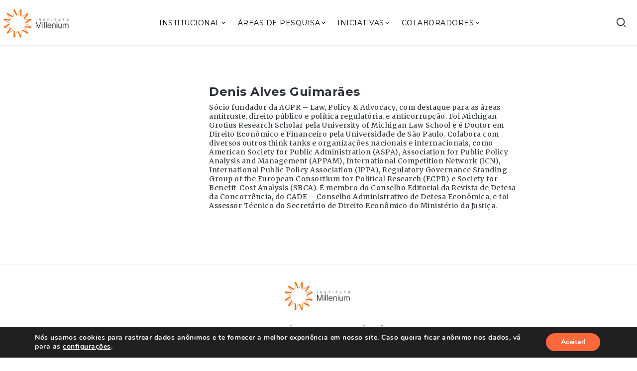

--- FILE ---
content_type: text/html; charset=UTF-8
request_url: https://institutomillenium.org.br/especialista/denisalvesguimaraes/
body_size: 125909
content:
<!DOCTYPE html>
<html lang="pt-BR">
<head>
	<meta charset="UTF-8">
    <meta name="viewport" content="width=device-width, initial-scale=1">
	<link rel="profile" href="https://gmpg.org/xfn/11">	
	<meta name='robots' content='index, follow, max-image-preview:large, max-snippet:-1, max-video-preview:-1' />
	<style>img:is([sizes="auto" i], [sizes^="auto," i]) { contain-intrinsic-size: 3000px 1500px }</style>
	
	<!-- This site is optimized with the Yoast SEO plugin v23.6 - https://yoast.com/wordpress/plugins/seo/ -->
	<title>Denis Alves Guimarães, Autor em Instituto Millenium</title>
	<link rel="canonical" href="https://institutomillenium.org.br/especialista/denisalvesguimaraes/" />
	<meta property="og:locale" content="pt_BR" />
	<meta property="og:type" content="profile" />
	<meta property="og:title" content="Denis Alves Guimarães, Autor em Instituto Millenium" />
	<meta property="og:url" content="https://institutomillenium.org.br/especialista/denisalvesguimaraes/" />
	<meta property="og:site_name" content="Instituto Millenium" />
	<meta property="og:image" content="https://secure.gravatar.com/avatar/dc5322711ceae406fbff162803393046?s=500&d=mm&r=g" />
	<meta name="twitter:card" content="summary_large_image" />
	<script type="application/ld+json" class="yoast-schema-graph">{"@context":"https://schema.org","@graph":[{"@type":"ProfilePage","@id":"https://institutomillenium.org.br/especialista/denisalvesguimaraes/","url":"https://institutomillenium.org.br/especialista/denisalvesguimaraes/","name":"Denis Alves Guimarães, Autor em Instituto Millenium","isPartOf":{"@id":"https://institutomillenium.org.br/#website"},"breadcrumb":{"@id":"https://institutomillenium.org.br/especialista/denisalvesguimaraes/#breadcrumb"},"inLanguage":"pt-BR","potentialAction":[{"@type":"ReadAction","target":["https://institutomillenium.org.br/especialista/denisalvesguimaraes/"]}]},{"@type":"BreadcrumbList","@id":"https://institutomillenium.org.br/especialista/denisalvesguimaraes/#breadcrumb","itemListElement":[{"@type":"ListItem","position":1,"name":"Início","item":"https://institutomillenium.org.br/"},{"@type":"ListItem","position":2,"name":"Arquivos para Denis Alves Guimarães"}]},{"@type":"WebSite","@id":"https://institutomillenium.org.br/#website","url":"https://institutomillenium.org.br/","name":"Instituto Millenium","description":"","publisher":{"@id":"https://institutomillenium.org.br/#organization"},"potentialAction":[{"@type":"SearchAction","target":{"@type":"EntryPoint","urlTemplate":"https://institutomillenium.org.br/?s={search_term_string}"},"query-input":{"@type":"PropertyValueSpecification","valueRequired":true,"valueName":"search_term_string"}}],"inLanguage":"pt-BR"},{"@type":"Organization","@id":"https://institutomillenium.org.br/#organization","name":"Instituto Millenium","url":"https://institutomillenium.org.br/","logo":{"@type":"ImageObject","inLanguage":"pt-BR","@id":"https://institutomillenium.org.br/#/schema/logo/image/","url":"https://institutomillenium.org.br/wp-content/uploads/2015/10/logo-250x110_2.png","contentUrl":"https://institutomillenium.org.br/wp-content/uploads/2015/10/logo-250x110_2.png","width":249,"height":110,"caption":"Instituto Millenium"},"image":{"@id":"https://institutomillenium.org.br/#/schema/logo/image/"}},{"@type":"Person","@id":"https://institutomillenium.org.br/#/schema/person/a823f0525843f1cebc53cd9c448a4c91","name":"Denis Alves Guimarães","image":{"@type":"ImageObject","inLanguage":"pt-BR","@id":"https://institutomillenium.org.br/#/schema/person/image/","url":"https://secure.gravatar.com/avatar/dc5322711ceae406fbff162803393046?s=96&d=mm&r=g","contentUrl":"https://secure.gravatar.com/avatar/dc5322711ceae406fbff162803393046?s=96&d=mm&r=g","caption":"Denis Alves Guimarães"},"description":"Sócio fundador da AGPR – Law, Policy &amp; Advocacy, com destaque para as áreas antitruste, direito público e política regulatória, e anticorrupção. Foi Michigan Grotius Research Scholar pela University of Michigan Law School e é Doutor em Direito Econômico e Financeiro pela Universidade de São Paulo. Colabora com diversos outros think tanks e organizações nacionais e internacionais, como American Society for Public Administration (ASPA), Association for Public Policy Analysis and Management (APPAM), International Competition Network (ICN), International Public Policy Association (IPPA), Regulatory Governance Standing Group of the European Consortium for Political Research (ECPR) e Society for Benefit-Cost Analysis (SBCA). É membro do Conselho Editorial da Revista de Defesa da Concorrência, do CADE – Conselho Administrativo de Defesa Econômica, e foi Assessor Técnico do Secretário de Direito Econômico do Ministério da Justiça.","sameAs":["http://www.imil.org.br"],"mainEntityOfPage":{"@id":"https://institutomillenium.org.br/especialista/denisalvesguimaraes/"}}]}</script>
	<!-- / Yoast SEO plugin. -->


<link rel='dns-prefetch' href='//www.googletagmanager.com' />
<link rel='dns-prefetch' href='//fonts.googleapis.com' />
<link rel='preconnect' href='https://fonts.gstatic.com' crossorigin />
<link rel="alternate" type="application/rss+xml" title="Feed para Instituto Millenium &raquo;" href="https://institutomillenium.org.br/feed/" />
<link rel="alternate" type="application/rss+xml" title="Feed de comentários para Instituto Millenium &raquo;" href="https://institutomillenium.org.br/comments/feed/" />
<link rel="alternate" type="application/rss+xml" title="Instituto Millenium &raquo; Feed dos posts para Denis Alves Guimarães" href="https://institutomillenium.org.br/especialista/denisalvesguimaraes/feed/" />
<script>
window._wpemojiSettings = {"baseUrl":"https:\/\/s.w.org\/images\/core\/emoji\/15.0.3\/72x72\/","ext":".png","svgUrl":"https:\/\/s.w.org\/images\/core\/emoji\/15.0.3\/svg\/","svgExt":".svg","source":{"wpemoji":"https:\/\/institutomillenium.org.br\/wp-includes\/js\/wp-emoji.js?ver=6.7.4","twemoji":"https:\/\/institutomillenium.org.br\/wp-includes\/js\/twemoji.js?ver=6.7.4"}};
/**
 * @output wp-includes/js/wp-emoji-loader.js
 */

/**
 * Emoji Settings as exported in PHP via _print_emoji_detection_script().
 * @typedef WPEmojiSettings
 * @type {object}
 * @property {?object} source
 * @property {?string} source.concatemoji
 * @property {?string} source.twemoji
 * @property {?string} source.wpemoji
 * @property {?boolean} DOMReady
 * @property {?Function} readyCallback
 */

/**
 * Support tests.
 * @typedef SupportTests
 * @type {object}
 * @property {?boolean} flag
 * @property {?boolean} emoji
 */

/**
 * IIFE to detect emoji support and load Twemoji if needed.
 *
 * @param {Window} window
 * @param {Document} document
 * @param {WPEmojiSettings} settings
 */
( function wpEmojiLoader( window, document, settings ) {
	if ( typeof Promise === 'undefined' ) {
		return;
	}

	var sessionStorageKey = 'wpEmojiSettingsSupports';
	var tests = [ 'flag', 'emoji' ];

	/**
	 * Checks whether the browser supports offloading to a Worker.
	 *
	 * @since 6.3.0
	 *
	 * @private
	 *
	 * @returns {boolean}
	 */
	function supportsWorkerOffloading() {
		return (
			typeof Worker !== 'undefined' &&
			typeof OffscreenCanvas !== 'undefined' &&
			typeof URL !== 'undefined' &&
			URL.createObjectURL &&
			typeof Blob !== 'undefined'
		);
	}

	/**
	 * @typedef SessionSupportTests
	 * @type {object}
	 * @property {number} timestamp
	 * @property {SupportTests} supportTests
	 */

	/**
	 * Get support tests from session.
	 *
	 * @since 6.3.0
	 *
	 * @private
	 *
	 * @returns {?SupportTests} Support tests, or null if not set or older than 1 week.
	 */
	function getSessionSupportTests() {
		try {
			/** @type {SessionSupportTests} */
			var item = JSON.parse(
				sessionStorage.getItem( sessionStorageKey )
			);
			if (
				typeof item === 'object' &&
				typeof item.timestamp === 'number' &&
				new Date().valueOf() < item.timestamp + 604800 && // Note: Number is a week in seconds.
				typeof item.supportTests === 'object'
			) {
				return item.supportTests;
			}
		} catch ( e ) {}
		return null;
	}

	/**
	 * Persist the supports in session storage.
	 *
	 * @since 6.3.0
	 *
	 * @private
	 *
	 * @param {SupportTests} supportTests Support tests.
	 */
	function setSessionSupportTests( supportTests ) {
		try {
			/** @type {SessionSupportTests} */
			var item = {
				supportTests: supportTests,
				timestamp: new Date().valueOf()
			};

			sessionStorage.setItem(
				sessionStorageKey,
				JSON.stringify( item )
			);
		} catch ( e ) {}
	}

	/**
	 * Checks if two sets of Emoji characters render the same visually.
	 *
	 * This function may be serialized to run in a Worker. Therefore, it cannot refer to variables from the containing
	 * scope. Everything must be passed by parameters.
	 *
	 * @since 4.9.0
	 *
	 * @private
	 *
	 * @param {CanvasRenderingContext2D} context 2D Context.
	 * @param {string} set1 Set of Emoji to test.
	 * @param {string} set2 Set of Emoji to test.
	 *
	 * @return {boolean} True if the two sets render the same.
	 */
	function emojiSetsRenderIdentically( context, set1, set2 ) {
		// Cleanup from previous test.
		context.clearRect( 0, 0, context.canvas.width, context.canvas.height );
		context.fillText( set1, 0, 0 );
		var rendered1 = new Uint32Array(
			context.getImageData(
				0,
				0,
				context.canvas.width,
				context.canvas.height
			).data
		);

		// Cleanup from previous test.
		context.clearRect( 0, 0, context.canvas.width, context.canvas.height );
		context.fillText( set2, 0, 0 );
		var rendered2 = new Uint32Array(
			context.getImageData(
				0,
				0,
				context.canvas.width,
				context.canvas.height
			).data
		);

		return rendered1.every( function ( rendered2Data, index ) {
			return rendered2Data === rendered2[ index ];
		} );
	}

	/**
	 * Determines if the browser properly renders Emoji that Twemoji can supplement.
	 *
	 * This function may be serialized to run in a Worker. Therefore, it cannot refer to variables from the containing
	 * scope. Everything must be passed by parameters.
	 *
	 * @since 4.2.0
	 *
	 * @private
	 *
	 * @param {CanvasRenderingContext2D} context 2D Context.
	 * @param {string} type Whether to test for support of "flag" or "emoji".
	 * @param {Function} emojiSetsRenderIdentically Reference to emojiSetsRenderIdentically function, needed due to minification.
	 *
	 * @return {boolean} True if the browser can render emoji, false if it cannot.
	 */
	function browserSupportsEmoji( context, type, emojiSetsRenderIdentically ) {
		var isIdentical;

		switch ( type ) {
			case 'flag':
				/*
				 * Test for Transgender flag compatibility. Added in Unicode 13.
				 *
				 * To test for support, we try to render it, and compare the rendering to how it would look if
				 * the browser doesn't render it correctly (white flag emoji + transgender symbol).
				 */
				isIdentical = emojiSetsRenderIdentically(
					context,
					'\uD83C\uDFF3\uFE0F\u200D\u26A7\uFE0F', // as a zero-width joiner sequence
					'\uD83C\uDFF3\uFE0F\u200B\u26A7\uFE0F' // separated by a zero-width space
				);

				if ( isIdentical ) {
					return false;
				}

				/*
				 * Test for UN flag compatibility. This is the least supported of the letter locale flags,
				 * so gives us an easy test for full support.
				 *
				 * To test for support, we try to render it, and compare the rendering to how it would look if
				 * the browser doesn't render it correctly ([U] + [N]).
				 */
				isIdentical = emojiSetsRenderIdentically(
					context,
					'\uD83C\uDDFA\uD83C\uDDF3', // as the sequence of two code points
					'\uD83C\uDDFA\u200B\uD83C\uDDF3' // as the two code points separated by a zero-width space
				);

				if ( isIdentical ) {
					return false;
				}

				/*
				 * Test for English flag compatibility. England is a country in the United Kingdom, it
				 * does not have a two letter locale code but rather a five letter sub-division code.
				 *
				 * To test for support, we try to render it, and compare the rendering to how it would look if
				 * the browser doesn't render it correctly (black flag emoji + [G] + [B] + [E] + [N] + [G]).
				 */
				isIdentical = emojiSetsRenderIdentically(
					context,
					// as the flag sequence
					'\uD83C\uDFF4\uDB40\uDC67\uDB40\uDC62\uDB40\uDC65\uDB40\uDC6E\uDB40\uDC67\uDB40\uDC7F',
					// with each code point separated by a zero-width space
					'\uD83C\uDFF4\u200B\uDB40\uDC67\u200B\uDB40\uDC62\u200B\uDB40\uDC65\u200B\uDB40\uDC6E\u200B\uDB40\uDC67\u200B\uDB40\uDC7F'
				);

				return ! isIdentical;
			case 'emoji':
				/*
				 * Four and twenty blackbirds baked in a pie.
				 *
				 * To test for Emoji 15.0 support, try to render a new emoji: Blackbird.
				 *
				 * The Blackbird is a ZWJ sequence combining 🐦 Bird and ⬛ large black square.,
				 *
				 * 0x1F426 (\uD83D\uDC26) == Bird
				 * 0x200D == Zero-Width Joiner (ZWJ) that links the code points for the new emoji or
				 * 0x200B == Zero-Width Space (ZWS) that is rendered for clients not supporting the new emoji.
				 * 0x2B1B == Large Black Square
				 *
				 * When updating this test for future Emoji releases, ensure that individual emoji that make up the
				 * sequence come from older emoji standards.
				 */
				isIdentical = emojiSetsRenderIdentically(
					context,
					'\uD83D\uDC26\u200D\u2B1B', // as the zero-width joiner sequence
					'\uD83D\uDC26\u200B\u2B1B' // separated by a zero-width space
				);

				return ! isIdentical;
		}

		return false;
	}

	/**
	 * Checks emoji support tests.
	 *
	 * This function may be serialized to run in a Worker. Therefore, it cannot refer to variables from the containing
	 * scope. Everything must be passed by parameters.
	 *
	 * @since 6.3.0
	 *
	 * @private
	 *
	 * @param {string[]} tests Tests.
	 * @param {Function} browserSupportsEmoji Reference to browserSupportsEmoji function, needed due to minification.
	 * @param {Function} emojiSetsRenderIdentically Reference to emojiSetsRenderIdentically function, needed due to minification.
	 *
	 * @return {SupportTests} Support tests.
	 */
	function testEmojiSupports( tests, browserSupportsEmoji, emojiSetsRenderIdentically ) {
		var canvas;
		if (
			typeof WorkerGlobalScope !== 'undefined' &&
			self instanceof WorkerGlobalScope
		) {
			canvas = new OffscreenCanvas( 300, 150 ); // Dimensions are default for HTMLCanvasElement.
		} else {
			canvas = document.createElement( 'canvas' );
		}

		var context = canvas.getContext( '2d', { willReadFrequently: true } );

		/*
		 * Chrome on OS X added native emoji rendering in M41. Unfortunately,
		 * it doesn't work when the font is bolder than 500 weight. So, we
		 * check for bold rendering support to avoid invisible emoji in Chrome.
		 */
		context.textBaseline = 'top';
		context.font = '600 32px Arial';

		var supports = {};
		tests.forEach( function ( test ) {
			supports[ test ] = browserSupportsEmoji( context, test, emojiSetsRenderIdentically );
		} );
		return supports;
	}

	/**
	 * Adds a script to the head of the document.
	 *
	 * @ignore
	 *
	 * @since 4.2.0
	 *
	 * @param {string} src The url where the script is located.
	 *
	 * @return {void}
	 */
	function addScript( src ) {
		var script = document.createElement( 'script' );
		script.src = src;
		script.defer = true;
		document.head.appendChild( script );
	}

	settings.supports = {
		everything: true,
		everythingExceptFlag: true
	};

	// Create a promise for DOMContentLoaded since the worker logic may finish after the event has fired.
	var domReadyPromise = new Promise( function ( resolve ) {
		document.addEventListener( 'DOMContentLoaded', resolve, {
			once: true
		} );
	} );

	// Obtain the emoji support from the browser, asynchronously when possible.
	new Promise( function ( resolve ) {
		var supportTests = getSessionSupportTests();
		if ( supportTests ) {
			resolve( supportTests );
			return;
		}

		if ( supportsWorkerOffloading() ) {
			try {
				// Note that the functions are being passed as arguments due to minification.
				var workerScript =
					'postMessage(' +
					testEmojiSupports.toString() +
					'(' +
					[
						JSON.stringify( tests ),
						browserSupportsEmoji.toString(),
						emojiSetsRenderIdentically.toString()
					].join( ',' ) +
					'));';
				var blob = new Blob( [ workerScript ], {
					type: 'text/javascript'
				} );
				var worker = new Worker( URL.createObjectURL( blob ), { name: 'wpTestEmojiSupports' } );
				worker.onmessage = function ( event ) {
					supportTests = event.data;
					setSessionSupportTests( supportTests );
					worker.terminate();
					resolve( supportTests );
				};
				return;
			} catch ( e ) {}
		}

		supportTests = testEmojiSupports( tests, browserSupportsEmoji, emojiSetsRenderIdentically );
		setSessionSupportTests( supportTests );
		resolve( supportTests );
	} )
		// Once the browser emoji support has been obtained from the session, finalize the settings.
		.then( function ( supportTests ) {
			/*
			 * Tests the browser support for flag emojis and other emojis, and adjusts the
			 * support settings accordingly.
			 */
			for ( var test in supportTests ) {
				settings.supports[ test ] = supportTests[ test ];

				settings.supports.everything =
					settings.supports.everything && settings.supports[ test ];

				if ( 'flag' !== test ) {
					settings.supports.everythingExceptFlag =
						settings.supports.everythingExceptFlag &&
						settings.supports[ test ];
				}
			}

			settings.supports.everythingExceptFlag =
				settings.supports.everythingExceptFlag &&
				! settings.supports.flag;

			// Sets DOMReady to false and assigns a ready function to settings.
			settings.DOMReady = false;
			settings.readyCallback = function () {
				settings.DOMReady = true;
			};
		} )
		.then( function () {
			return domReadyPromise;
		} )
		.then( function () {
			// When the browser can not render everything we need to load a polyfill.
			if ( ! settings.supports.everything ) {
				settings.readyCallback();

				var src = settings.source || {};

				if ( src.concatemoji ) {
					addScript( src.concatemoji );
				} else if ( src.wpemoji && src.twemoji ) {
					addScript( src.twemoji );
					addScript( src.wpemoji );
				}
			}
		} );
} )( window, document, window._wpemojiSettings );
</script>
<link rel='stylesheet' id='sby_styles-css' href='https://institutomillenium.org.br/wp-content/plugins/feeds-for-youtube/css/sb-youtube.min.css?ver=2.2.3' media='all' />
<style id='wp-emoji-styles-inline-css'>

	img.wp-smiley, img.emoji {
		display: inline !important;
		border: none !important;
		box-shadow: none !important;
		height: 1em !important;
		width: 1em !important;
		margin: 0 0.07em !important;
		vertical-align: -0.1em !important;
		background: none !important;
		padding: 0 !important;
	}
</style>
<link rel='stylesheet' id='wp-block-library-css' href='https://institutomillenium.org.br/wp-includes/css/dist/block-library/style.css?ver=6.7.4' media='all' />
<style id='wp-block-library-theme-inline-css'>
.wp-block-audio :where(figcaption){
  color:#555;
  font-size:13px;
  text-align:center;
}
.is-dark-theme .wp-block-audio :where(figcaption){
  color:#ffffffa6;
}

.wp-block-audio{
  margin:0 0 1em;
}

.wp-block-code{
  border:1px solid #ccc;
  border-radius:4px;
  font-family:Menlo,Consolas,monaco,monospace;
  padding:.8em 1em;
}

.wp-block-embed :where(figcaption){
  color:#555;
  font-size:13px;
  text-align:center;
}
.is-dark-theme .wp-block-embed :where(figcaption){
  color:#ffffffa6;
}

.wp-block-embed{
  margin:0 0 1em;
}

.blocks-gallery-caption{
  color:#555;
  font-size:13px;
  text-align:center;
}
.is-dark-theme .blocks-gallery-caption{
  color:#ffffffa6;
}

:root :where(.wp-block-image figcaption){
  color:#555;
  font-size:13px;
  text-align:center;
}
.is-dark-theme :root :where(.wp-block-image figcaption){
  color:#ffffffa6;
}

.wp-block-image{
  margin:0 0 1em;
}

.wp-block-pullquote{
  border-bottom:4px solid;
  border-top:4px solid;
  color:currentColor;
  margin-bottom:1.75em;
}
.wp-block-pullquote cite,.wp-block-pullquote footer,.wp-block-pullquote__citation{
  color:currentColor;
  font-size:.8125em;
  font-style:normal;
  text-transform:uppercase;
}

.wp-block-quote{
  border-left:.25em solid;
  margin:0 0 1.75em;
  padding-left:1em;
}
.wp-block-quote cite,.wp-block-quote footer{
  color:currentColor;
  font-size:.8125em;
  font-style:normal;
  position:relative;
}
.wp-block-quote:where(.has-text-align-right){
  border-left:none;
  border-right:.25em solid;
  padding-left:0;
  padding-right:1em;
}
.wp-block-quote:where(.has-text-align-center){
  border:none;
  padding-left:0;
}
.wp-block-quote.is-large,.wp-block-quote.is-style-large,.wp-block-quote:where(.is-style-plain){
  border:none;
}

.wp-block-search .wp-block-search__label{
  font-weight:700;
}

.wp-block-search__button{
  border:1px solid #ccc;
  padding:.375em .625em;
}

:where(.wp-block-group.has-background){
  padding:1.25em 2.375em;
}

.wp-block-separator.has-css-opacity{
  opacity:.4;
}

.wp-block-separator{
  border:none;
  border-bottom:2px solid;
  margin-left:auto;
  margin-right:auto;
}
.wp-block-separator.has-alpha-channel-opacity{
  opacity:1;
}
.wp-block-separator:not(.is-style-wide):not(.is-style-dots){
  width:100px;
}
.wp-block-separator.has-background:not(.is-style-dots){
  border-bottom:none;
  height:1px;
}
.wp-block-separator.has-background:not(.is-style-wide):not(.is-style-dots){
  height:2px;
}

.wp-block-table{
  margin:0 0 1em;
}
.wp-block-table td,.wp-block-table th{
  word-break:normal;
}
.wp-block-table :where(figcaption){
  color:#555;
  font-size:13px;
  text-align:center;
}
.is-dark-theme .wp-block-table :where(figcaption){
  color:#ffffffa6;
}

.wp-block-video :where(figcaption){
  color:#555;
  font-size:13px;
  text-align:center;
}
.is-dark-theme .wp-block-video :where(figcaption){
  color:#ffffffa6;
}

.wp-block-video{
  margin:0 0 1em;
}

:root :where(.wp-block-template-part.has-background){
  margin-bottom:0;
  margin-top:0;
  padding:1.25em 2.375em;
}
</style>
<style id='classic-theme-styles-inline-css'>
/**
 * These rules are needed for backwards compatibility.
 * They should match the button element rules in the base theme.json file.
 */
.wp-block-button__link {
	color: #ffffff;
	background-color: #32373c;
	border-radius: 9999px; /* 100% causes an oval, but any explicit but really high value retains the pill shape. */

	/* This needs a low specificity so it won't override the rules from the button element if defined in theme.json. */
	box-shadow: none;
	text-decoration: none;

	/* The extra 2px are added to size solids the same as the outline versions.*/
	padding: calc(0.667em + 2px) calc(1.333em + 2px);

	font-size: 1.125em;
}

.wp-block-file__button {
	background: #32373c;
	color: #ffffff;
	text-decoration: none;
}

</style>
<style id='global-styles-inline-css'>
:root{--wp--preset--aspect-ratio--square: 1;--wp--preset--aspect-ratio--4-3: 4/3;--wp--preset--aspect-ratio--3-4: 3/4;--wp--preset--aspect-ratio--3-2: 3/2;--wp--preset--aspect-ratio--2-3: 2/3;--wp--preset--aspect-ratio--16-9: 16/9;--wp--preset--aspect-ratio--9-16: 9/16;--wp--preset--color--black: #000000;--wp--preset--color--cyan-bluish-gray: #abb8c3;--wp--preset--color--white: #ffffff;--wp--preset--color--pale-pink: #f78da7;--wp--preset--color--vivid-red: #cf2e2e;--wp--preset--color--luminous-vivid-orange: #ff6900;--wp--preset--color--luminous-vivid-amber: #fcb900;--wp--preset--color--light-green-cyan: #7bdcb5;--wp--preset--color--vivid-green-cyan: #00d084;--wp--preset--color--pale-cyan-blue: #8ed1fc;--wp--preset--color--vivid-cyan-blue: #0693e3;--wp--preset--color--vivid-purple: #9b51e0;--wp--preset--gradient--vivid-cyan-blue-to-vivid-purple: linear-gradient(135deg,rgba(6,147,227,1) 0%,rgb(155,81,224) 100%);--wp--preset--gradient--light-green-cyan-to-vivid-green-cyan: linear-gradient(135deg,rgb(122,220,180) 0%,rgb(0,208,130) 100%);--wp--preset--gradient--luminous-vivid-amber-to-luminous-vivid-orange: linear-gradient(135deg,rgba(252,185,0,1) 0%,rgba(255,105,0,1) 100%);--wp--preset--gradient--luminous-vivid-orange-to-vivid-red: linear-gradient(135deg,rgba(255,105,0,1) 0%,rgb(207,46,46) 100%);--wp--preset--gradient--very-light-gray-to-cyan-bluish-gray: linear-gradient(135deg,rgb(238,238,238) 0%,rgb(169,184,195) 100%);--wp--preset--gradient--cool-to-warm-spectrum: linear-gradient(135deg,rgb(74,234,220) 0%,rgb(151,120,209) 20%,rgb(207,42,186) 40%,rgb(238,44,130) 60%,rgb(251,105,98) 80%,rgb(254,248,76) 100%);--wp--preset--gradient--blush-light-purple: linear-gradient(135deg,rgb(255,206,236) 0%,rgb(152,150,240) 100%);--wp--preset--gradient--blush-bordeaux: linear-gradient(135deg,rgb(254,205,165) 0%,rgb(254,45,45) 50%,rgb(107,0,62) 100%);--wp--preset--gradient--luminous-dusk: linear-gradient(135deg,rgb(255,203,112) 0%,rgb(199,81,192) 50%,rgb(65,88,208) 100%);--wp--preset--gradient--pale-ocean: linear-gradient(135deg,rgb(255,245,203) 0%,rgb(182,227,212) 50%,rgb(51,167,181) 100%);--wp--preset--gradient--electric-grass: linear-gradient(135deg,rgb(202,248,128) 0%,rgb(113,206,126) 100%);--wp--preset--gradient--midnight: linear-gradient(135deg,rgb(2,3,129) 0%,rgb(40,116,252) 100%);--wp--preset--font-size--small: 13px;--wp--preset--font-size--medium: 20px;--wp--preset--font-size--large: 36px;--wp--preset--font-size--x-large: 42px;--wp--preset--spacing--20: 0.44rem;--wp--preset--spacing--30: 0.67rem;--wp--preset--spacing--40: 1rem;--wp--preset--spacing--50: 1.5rem;--wp--preset--spacing--60: 2.25rem;--wp--preset--spacing--70: 3.38rem;--wp--preset--spacing--80: 5.06rem;--wp--preset--shadow--natural: 6px 6px 9px rgba(0, 0, 0, 0.2);--wp--preset--shadow--deep: 12px 12px 50px rgba(0, 0, 0, 0.4);--wp--preset--shadow--sharp: 6px 6px 0px rgba(0, 0, 0, 0.2);--wp--preset--shadow--outlined: 6px 6px 0px -3px rgba(255, 255, 255, 1), 6px 6px rgba(0, 0, 0, 1);--wp--preset--shadow--crisp: 6px 6px 0px rgba(0, 0, 0, 1);}:where(.is-layout-flex){gap: 0.5em;}:where(.is-layout-grid){gap: 0.5em;}body .is-layout-flex{display: flex;}.is-layout-flex{flex-wrap: wrap;align-items: center;}.is-layout-flex > :is(*, div){margin: 0;}body .is-layout-grid{display: grid;}.is-layout-grid > :is(*, div){margin: 0;}:where(.wp-block-columns.is-layout-flex){gap: 2em;}:where(.wp-block-columns.is-layout-grid){gap: 2em;}:where(.wp-block-post-template.is-layout-flex){gap: 1.25em;}:where(.wp-block-post-template.is-layout-grid){gap: 1.25em;}.has-black-color{color: var(--wp--preset--color--black) !important;}.has-cyan-bluish-gray-color{color: var(--wp--preset--color--cyan-bluish-gray) !important;}.has-white-color{color: var(--wp--preset--color--white) !important;}.has-pale-pink-color{color: var(--wp--preset--color--pale-pink) !important;}.has-vivid-red-color{color: var(--wp--preset--color--vivid-red) !important;}.has-luminous-vivid-orange-color{color: var(--wp--preset--color--luminous-vivid-orange) !important;}.has-luminous-vivid-amber-color{color: var(--wp--preset--color--luminous-vivid-amber) !important;}.has-light-green-cyan-color{color: var(--wp--preset--color--light-green-cyan) !important;}.has-vivid-green-cyan-color{color: var(--wp--preset--color--vivid-green-cyan) !important;}.has-pale-cyan-blue-color{color: var(--wp--preset--color--pale-cyan-blue) !important;}.has-vivid-cyan-blue-color{color: var(--wp--preset--color--vivid-cyan-blue) !important;}.has-vivid-purple-color{color: var(--wp--preset--color--vivid-purple) !important;}.has-black-background-color{background-color: var(--wp--preset--color--black) !important;}.has-cyan-bluish-gray-background-color{background-color: var(--wp--preset--color--cyan-bluish-gray) !important;}.has-white-background-color{background-color: var(--wp--preset--color--white) !important;}.has-pale-pink-background-color{background-color: var(--wp--preset--color--pale-pink) !important;}.has-vivid-red-background-color{background-color: var(--wp--preset--color--vivid-red) !important;}.has-luminous-vivid-orange-background-color{background-color: var(--wp--preset--color--luminous-vivid-orange) !important;}.has-luminous-vivid-amber-background-color{background-color: var(--wp--preset--color--luminous-vivid-amber) !important;}.has-light-green-cyan-background-color{background-color: var(--wp--preset--color--light-green-cyan) !important;}.has-vivid-green-cyan-background-color{background-color: var(--wp--preset--color--vivid-green-cyan) !important;}.has-pale-cyan-blue-background-color{background-color: var(--wp--preset--color--pale-cyan-blue) !important;}.has-vivid-cyan-blue-background-color{background-color: var(--wp--preset--color--vivid-cyan-blue) !important;}.has-vivid-purple-background-color{background-color: var(--wp--preset--color--vivid-purple) !important;}.has-black-border-color{border-color: var(--wp--preset--color--black) !important;}.has-cyan-bluish-gray-border-color{border-color: var(--wp--preset--color--cyan-bluish-gray) !important;}.has-white-border-color{border-color: var(--wp--preset--color--white) !important;}.has-pale-pink-border-color{border-color: var(--wp--preset--color--pale-pink) !important;}.has-vivid-red-border-color{border-color: var(--wp--preset--color--vivid-red) !important;}.has-luminous-vivid-orange-border-color{border-color: var(--wp--preset--color--luminous-vivid-orange) !important;}.has-luminous-vivid-amber-border-color{border-color: var(--wp--preset--color--luminous-vivid-amber) !important;}.has-light-green-cyan-border-color{border-color: var(--wp--preset--color--light-green-cyan) !important;}.has-vivid-green-cyan-border-color{border-color: var(--wp--preset--color--vivid-green-cyan) !important;}.has-pale-cyan-blue-border-color{border-color: var(--wp--preset--color--pale-cyan-blue) !important;}.has-vivid-cyan-blue-border-color{border-color: var(--wp--preset--color--vivid-cyan-blue) !important;}.has-vivid-purple-border-color{border-color: var(--wp--preset--color--vivid-purple) !important;}.has-vivid-cyan-blue-to-vivid-purple-gradient-background{background: var(--wp--preset--gradient--vivid-cyan-blue-to-vivid-purple) !important;}.has-light-green-cyan-to-vivid-green-cyan-gradient-background{background: var(--wp--preset--gradient--light-green-cyan-to-vivid-green-cyan) !important;}.has-luminous-vivid-amber-to-luminous-vivid-orange-gradient-background{background: var(--wp--preset--gradient--luminous-vivid-amber-to-luminous-vivid-orange) !important;}.has-luminous-vivid-orange-to-vivid-red-gradient-background{background: var(--wp--preset--gradient--luminous-vivid-orange-to-vivid-red) !important;}.has-very-light-gray-to-cyan-bluish-gray-gradient-background{background: var(--wp--preset--gradient--very-light-gray-to-cyan-bluish-gray) !important;}.has-cool-to-warm-spectrum-gradient-background{background: var(--wp--preset--gradient--cool-to-warm-spectrum) !important;}.has-blush-light-purple-gradient-background{background: var(--wp--preset--gradient--blush-light-purple) !important;}.has-blush-bordeaux-gradient-background{background: var(--wp--preset--gradient--blush-bordeaux) !important;}.has-luminous-dusk-gradient-background{background: var(--wp--preset--gradient--luminous-dusk) !important;}.has-pale-ocean-gradient-background{background: var(--wp--preset--gradient--pale-ocean) !important;}.has-electric-grass-gradient-background{background: var(--wp--preset--gradient--electric-grass) !important;}.has-midnight-gradient-background{background: var(--wp--preset--gradient--midnight) !important;}.has-small-font-size{font-size: var(--wp--preset--font-size--small) !important;}.has-medium-font-size{font-size: var(--wp--preset--font-size--medium) !important;}.has-large-font-size{font-size: var(--wp--preset--font-size--large) !important;}.has-x-large-font-size{font-size: var(--wp--preset--font-size--x-large) !important;}
:where(.wp-block-post-template.is-layout-flex){gap: 1.25em;}:where(.wp-block-post-template.is-layout-grid){gap: 1.25em;}
:where(.wp-block-columns.is-layout-flex){gap: 2em;}:where(.wp-block-columns.is-layout-grid){gap: 2em;}
:root :where(.wp-block-pullquote){font-size: 1.5em;line-height: 1.6;}
</style>
<link rel='stylesheet' id='authors-list-css-css' href='https://institutomillenium.org.br/wp-content/plugins/authors-list/backend/assets/css/front.css?ver=2.0.6.2' media='all' />
<link rel='stylesheet' id='jquery-ui-css-css' href='https://institutomillenium.org.br/wp-content/plugins/authors-list/backend/assets/css/jquery-ui.css?ver=2.0.6.2' media='all' />
<link rel='stylesheet' id='wp-polls-css' href='https://institutomillenium.org.br/wp-content/plugins/wp-polls/polls-css.css?ver=2.77.2' media='all' />
<style id='wp-polls-inline-css'>
.wp-polls .pollbar {
	margin: 1px;
	font-size: 8px;
	line-height: 10px;
	height: 10px;
	background: #fd9900;
	border: 1px solid #dfdfdf;
}

</style>
<link rel='stylesheet' id='rivax-icon-css' href='https://institutomillenium.org.br/wp-content/themes/roxeen/assets/css/rivax-icon.css' media='all' />
<link rel='stylesheet' id='bootstrap-grid-css' href='https://institutomillenium.org.br/wp-content/themes/roxeen/assets/css/bootstrap-grid.min.css?ver=5.0.2' media='all' />
<link rel='stylesheet' id='rivax-theme-style-css' href='https://institutomillenium.org.br/wp-content/themes/roxeen/style.css' media='all' />
<style id='rivax-theme-style-inline-css'>
.container { max-width: 1280px; }:root { --accent-color: #000000;}:root { --accent-color-alt: #000000;}:root { --second-color: #FF7056;}:root { --second-color-alt: #FFFFFF;}body { background: #FFFFFF;}a { color: #000000;}a:hover, a:focus, a:active { color: #FF7056;}#back-to-top { background: #FF7056;}body {font-family: Merriweather,sans-serif;}h1, h2, h3, h4, h5, h6, .h1, .h2, .h3, .h4, .h5, .h6 {font-family: Montserrat,sans-serif;font-weight: 700;}.term-item {font-family: Merriweather,sans-serif;}@media screen and (max-width: 1024px) {}
</style>
<link rel='stylesheet' id='elementor-icons-css' href='https://institutomillenium.org.br/wp-content/plugins/elementor/assets/lib/eicons/css/elementor-icons.css?ver=5.31.0' media='all' />
<link rel='stylesheet' id='elementor-frontend-css' href='https://institutomillenium.org.br/wp-content/uploads/elementor/css/custom-frontend.css?ver=1757614113' media='all' />
<link rel='stylesheet' id='swiper-css' href='https://institutomillenium.org.br/wp-content/plugins/elementor/assets/lib/swiper/css/swiper.css?ver=5.3.6' media='all' />
<link rel='stylesheet' id='e-swiper-css' href='https://institutomillenium.org.br/wp-content/plugins/elementor/assets/css/conditionals/e-swiper.css?ver=3.24.6' media='all' />
<link rel='stylesheet' id='elementor-post-210445-css' href='https://institutomillenium.org.br/wp-content/uploads/elementor/css/post-210445.css?ver=1757614113' media='all' />
<link rel='stylesheet' id='sby-styles-css' href='https://institutomillenium.org.br/wp-content/plugins/feeds-for-youtube/css/sb-youtube-free.min.css?ver=2.2.3' media='all' />
<link rel='stylesheet' id='elementor-post-209406-css' href='https://institutomillenium.org.br/wp-content/uploads/elementor/css/post-209406.css?ver=1757614114' media='all' />
<link rel='stylesheet' id='elementor-post-209116-css' href='https://institutomillenium.org.br/wp-content/uploads/elementor/css/post-209116.css?ver=1757614114' media='all' />
<link rel='stylesheet' id='elementor-post-209307-css' href='https://institutomillenium.org.br/wp-content/uploads/elementor/css/post-209307.css?ver=1757614130' media='all' />
<link rel='stylesheet' id='widget-heading-css' href='https://institutomillenium.org.br/wp-content/plugins/elementor/assets/css/widget-heading.min.css?ver=3.24.6' media='all' />
<link rel='stylesheet' id='elementor-post-206386-css' href='https://institutomillenium.org.br/wp-content/uploads/elementor/css/post-206386.css?ver=1757614396' media='all' />
<style id='akismet-widget-style-inline-css'>

			.a-stats {
				--akismet-color-mid-green: #357b49;
				--akismet-color-white: #fff;
				--akismet-color-light-grey: #f6f7f7;

				max-width: 350px;
				width: auto;
			}

			.a-stats * {
				all: unset;
				box-sizing: border-box;
			}

			.a-stats strong {
				font-weight: 600;
			}

			.a-stats a.a-stats__link,
			.a-stats a.a-stats__link:visited,
			.a-stats a.a-stats__link:active {
				background: var(--akismet-color-mid-green);
				border: none;
				box-shadow: none;
				border-radius: 8px;
				color: var(--akismet-color-white);
				cursor: pointer;
				display: block;
				font-family: -apple-system, BlinkMacSystemFont, 'Segoe UI', 'Roboto', 'Oxygen-Sans', 'Ubuntu', 'Cantarell', 'Helvetica Neue', sans-serif;
				font-weight: 500;
				padding: 12px;
				text-align: center;
				text-decoration: none;
				transition: all 0.2s ease;
			}

			/* Extra specificity to deal with TwentyTwentyOne focus style */
			.widget .a-stats a.a-stats__link:focus {
				background: var(--akismet-color-mid-green);
				color: var(--akismet-color-white);
				text-decoration: none;
			}

			.a-stats a.a-stats__link:hover {
				filter: brightness(110%);
				box-shadow: 0 4px 12px rgba(0, 0, 0, 0.06), 0 0 2px rgba(0, 0, 0, 0.16);
			}

			.a-stats .count {
				color: var(--akismet-color-white);
				display: block;
				font-size: 1.5em;
				line-height: 1.4;
				padding: 0 13px;
				white-space: nowrap;
			}
		
</style>
<link rel='stylesheet' id='skb-cife-elegant_icon-css' href='https://institutomillenium.org.br/wp-content/plugins/skyboot-custom-icons-for-elementor/assets/css/elegant.css?ver=1.0.8' media='all' />
<link rel='stylesheet' id='skb-cife-linearicons_icon-css' href='https://institutomillenium.org.br/wp-content/plugins/skyboot-custom-icons-for-elementor/assets/css/linearicons.css?ver=1.0.8' media='all' />
<link rel='stylesheet' id='skb-cife-themify_icon-css' href='https://institutomillenium.org.br/wp-content/plugins/skyboot-custom-icons-for-elementor/assets/css/themify.css?ver=1.0.8' media='all' />
<link rel="preload" as="style" href="https://fonts.googleapis.com/css?family=Merriweather%7CMontserrat:700&#038;display=swap&#038;ver=1747869133" /><link rel="stylesheet" href="https://fonts.googleapis.com/css?family=Merriweather%7CMontserrat:700&#038;display=swap&#038;ver=1747869133" media="print" onload="this.media='all'"><noscript><link rel="stylesheet" href="https://fonts.googleapis.com/css?family=Merriweather%7CMontserrat:700&#038;display=swap&#038;ver=1747869133" /></noscript><link rel='stylesheet' id='moove_gdpr_frontend-css' href='https://institutomillenium.org.br/wp-content/plugins/gdpr-cookie-compliance/dist/styles/gdpr-main.css?ver=4.15.4' media='all' />
<style id='moove_gdpr_frontend-inline-css'>
#moove_gdpr_cookie_modal,#moove_gdpr_cookie_info_bar,.gdpr_cookie_settings_shortcode_content{font-family:Nunito,sans-serif}#moove_gdpr_save_popup_settings_button{background-color:#373737;color:#fff}#moove_gdpr_save_popup_settings_button:hover{background-color:#000}#moove_gdpr_cookie_info_bar .moove-gdpr-info-bar-container .moove-gdpr-info-bar-content a.mgbutton,#moove_gdpr_cookie_info_bar .moove-gdpr-info-bar-container .moove-gdpr-info-bar-content button.mgbutton{background-color:#ff683a}#moove_gdpr_cookie_modal .moove-gdpr-modal-content .moove-gdpr-modal-footer-content .moove-gdpr-button-holder a.mgbutton,#moove_gdpr_cookie_modal .moove-gdpr-modal-content .moove-gdpr-modal-footer-content .moove-gdpr-button-holder button.mgbutton,.gdpr_cookie_settings_shortcode_content .gdpr-shr-button.button-green{background-color:#ff683a;border-color:#ff683a}#moove_gdpr_cookie_modal .moove-gdpr-modal-content .moove-gdpr-modal-footer-content .moove-gdpr-button-holder a.mgbutton:hover,#moove_gdpr_cookie_modal .moove-gdpr-modal-content .moove-gdpr-modal-footer-content .moove-gdpr-button-holder button.mgbutton:hover,.gdpr_cookie_settings_shortcode_content .gdpr-shr-button.button-green:hover{background-color:#fff;color:#ff683a}#moove_gdpr_cookie_modal .moove-gdpr-modal-content .moove-gdpr-modal-close i,#moove_gdpr_cookie_modal .moove-gdpr-modal-content .moove-gdpr-modal-close span.gdpr-icon{background-color:#ff683a;border:1px solid #ff683a}#moove_gdpr_cookie_info_bar span.change-settings-button.focus-g,#moove_gdpr_cookie_info_bar span.change-settings-button:focus,#moove_gdpr_cookie_info_bar button.change-settings-button.focus-g,#moove_gdpr_cookie_info_bar button.change-settings-button:focus{-webkit-box-shadow:0 0 1px 3px #ff683a;-moz-box-shadow:0 0 1px 3px #ff683a;box-shadow:0 0 1px 3px #ff683a}#moove_gdpr_cookie_modal .moove-gdpr-modal-content .moove-gdpr-modal-close i:hover,#moove_gdpr_cookie_modal .moove-gdpr-modal-content .moove-gdpr-modal-close span.gdpr-icon:hover,#moove_gdpr_cookie_info_bar span[data-href]>u.change-settings-button{color:#ff683a}#moove_gdpr_cookie_modal .moove-gdpr-modal-content .moove-gdpr-modal-left-content #moove-gdpr-menu li.menu-item-selected a span.gdpr-icon,#moove_gdpr_cookie_modal .moove-gdpr-modal-content .moove-gdpr-modal-left-content #moove-gdpr-menu li.menu-item-selected button span.gdpr-icon{color:inherit}#moove_gdpr_cookie_modal .moove-gdpr-modal-content .moove-gdpr-modal-left-content #moove-gdpr-menu li a span.gdpr-icon,#moove_gdpr_cookie_modal .moove-gdpr-modal-content .moove-gdpr-modal-left-content #moove-gdpr-menu li button span.gdpr-icon{color:inherit}#moove_gdpr_cookie_modal .gdpr-acc-link{line-height:0;font-size:0;color:transparent;position:absolute}#moove_gdpr_cookie_modal .moove-gdpr-modal-content .moove-gdpr-modal-close:hover i,#moove_gdpr_cookie_modal .moove-gdpr-modal-content .moove-gdpr-modal-left-content #moove-gdpr-menu li a,#moove_gdpr_cookie_modal .moove-gdpr-modal-content .moove-gdpr-modal-left-content #moove-gdpr-menu li button,#moove_gdpr_cookie_modal .moove-gdpr-modal-content .moove-gdpr-modal-left-content #moove-gdpr-menu li button i,#moove_gdpr_cookie_modal .moove-gdpr-modal-content .moove-gdpr-modal-left-content #moove-gdpr-menu li a i,#moove_gdpr_cookie_modal .moove-gdpr-modal-content .moove-gdpr-tab-main .moove-gdpr-tab-main-content a:hover,#moove_gdpr_cookie_info_bar.moove-gdpr-dark-scheme .moove-gdpr-info-bar-container .moove-gdpr-info-bar-content a.mgbutton:hover,#moove_gdpr_cookie_info_bar.moove-gdpr-dark-scheme .moove-gdpr-info-bar-container .moove-gdpr-info-bar-content button.mgbutton:hover,#moove_gdpr_cookie_info_bar.moove-gdpr-dark-scheme .moove-gdpr-info-bar-container .moove-gdpr-info-bar-content a:hover,#moove_gdpr_cookie_info_bar.moove-gdpr-dark-scheme .moove-gdpr-info-bar-container .moove-gdpr-info-bar-content button:hover,#moove_gdpr_cookie_info_bar.moove-gdpr-dark-scheme .moove-gdpr-info-bar-container .moove-gdpr-info-bar-content span.change-settings-button:hover,#moove_gdpr_cookie_info_bar.moove-gdpr-dark-scheme .moove-gdpr-info-bar-container .moove-gdpr-info-bar-content button.change-settings-button:hover,#moove_gdpr_cookie_info_bar.moove-gdpr-dark-scheme .moove-gdpr-info-bar-container .moove-gdpr-info-bar-content u.change-settings-button:hover,#moove_gdpr_cookie_info_bar span[data-href]>u.change-settings-button,#moove_gdpr_cookie_info_bar.moove-gdpr-dark-scheme .moove-gdpr-info-bar-container .moove-gdpr-info-bar-content a.mgbutton.focus-g,#moove_gdpr_cookie_info_bar.moove-gdpr-dark-scheme .moove-gdpr-info-bar-container .moove-gdpr-info-bar-content button.mgbutton.focus-g,#moove_gdpr_cookie_info_bar.moove-gdpr-dark-scheme .moove-gdpr-info-bar-container .moove-gdpr-info-bar-content a.focus-g,#moove_gdpr_cookie_info_bar.moove-gdpr-dark-scheme .moove-gdpr-info-bar-container .moove-gdpr-info-bar-content button.focus-g,#moove_gdpr_cookie_info_bar.moove-gdpr-dark-scheme .moove-gdpr-info-bar-container .moove-gdpr-info-bar-content a.mgbutton:focus,#moove_gdpr_cookie_info_bar.moove-gdpr-dark-scheme .moove-gdpr-info-bar-container .moove-gdpr-info-bar-content button.mgbutton:focus,#moove_gdpr_cookie_info_bar.moove-gdpr-dark-scheme .moove-gdpr-info-bar-container .moove-gdpr-info-bar-content a:focus,#moove_gdpr_cookie_info_bar.moove-gdpr-dark-scheme .moove-gdpr-info-bar-container .moove-gdpr-info-bar-content button:focus,#moove_gdpr_cookie_info_bar.moove-gdpr-dark-scheme .moove-gdpr-info-bar-container .moove-gdpr-info-bar-content span.change-settings-button.focus-g,span.change-settings-button:focus,button.change-settings-button.focus-g,button.change-settings-button:focus,#moove_gdpr_cookie_info_bar.moove-gdpr-dark-scheme .moove-gdpr-info-bar-container .moove-gdpr-info-bar-content u.change-settings-button.focus-g,#moove_gdpr_cookie_info_bar.moove-gdpr-dark-scheme .moove-gdpr-info-bar-container .moove-gdpr-info-bar-content u.change-settings-button:focus{color:#ff683a}#moove_gdpr_cookie_modal.gdpr_lightbox-hide{display:none}
</style>
<link rel='stylesheet' id='google-fonts-1-css' href='https://fonts.googleapis.com/css?family=Montserrat%3A100%2C100italic%2C200%2C200italic%2C300%2C300italic%2C400%2C400italic%2C500%2C500italic%2C600%2C600italic%2C700%2C700italic%2C800%2C800italic%2C900%2C900italic%7CMerriweather%3A100%2C100italic%2C200%2C200italic%2C300%2C300italic%2C400%2C400italic%2C500%2C500italic%2C600%2C600italic%2C700%2C700italic%2C800%2C800italic%2C900%2C900italic&#038;display=auto&#038;ver=6.7.4' media='all' />
<link rel='stylesheet' id='elementor-icons-shared-0-css' href='https://institutomillenium.org.br/wp-content/plugins/elementor/assets/lib/font-awesome/css/fontawesome.css?ver=5.15.3' media='all' />
<link rel='stylesheet' id='elementor-icons-fa-brands-css' href='https://institutomillenium.org.br/wp-content/plugins/elementor/assets/lib/font-awesome/css/brands.css?ver=5.15.3' media='all' />
<link rel="preconnect" href="https://fonts.gstatic.com/" crossorigin><script src="https://institutomillenium.org.br/wp-content/plugins/jquery-updater/js/jquery-3.7.1.min.js?ver=3.7.1" id="jquery-core-js"></script>
<script src="https://institutomillenium.org.br/wp-content/plugins/jquery-updater/js/jquery-migrate-3.5.2.min.js?ver=3.5.2" id="jquery-migrate-js"></script>
<script src="https://institutomillenium.org.br/wp-content/plugins/podcasting/js/tsg_new_window.js?ver=0.1" id="tsg_new_window_js-js"></script>

<!-- Snippet da tag do Google (gtag.js) adicionado pelo Site Kit -->

<!-- Snippet do Google Analytics adicionado pelo Site Kit -->
<script src="https://www.googletagmanager.com/gtag/js?id=GT-KVMK9G4" id="google_gtagjs-js" async></script>
<script id="google_gtagjs-js-after">
window.dataLayer = window.dataLayer || [];function gtag(){dataLayer.push(arguments);}
gtag("set","linker",{"domains":["institutomillenium.org.br"]});
gtag("js", new Date());
gtag("set", "developer_id.dZTNiMT", true);
gtag("config", "GT-KVMK9G4");
</script>

<!-- Fim do snippet da tag do Google (gtag.js) adicionado pelo Site Kit -->
<script src="https://institutomillenium.org.br/wp-includes/js/swfobject.js?ver=2.2-20120417" id="swfobject-js"></script>
<script src="https://institutomillenium.org.br/wp-content/plugins/podcasting/player/audio-player-noswfobject.js?ver=2.0" id="audio-player-js"></script>
<link rel="https://api.w.org/" href="https://institutomillenium.org.br/wp-json/" /><link rel="alternate" title="JSON" type="application/json" href="https://institutomillenium.org.br/wp-json/wp/v2/users/472" /><link rel="EditURI" type="application/rsd+xml" title="RSD" href="https://institutomillenium.org.br/xmlrpc.php?rsd" />
<meta name="generator" content="WordPress 6.7.4" />
<meta name="generator" content="Redux 4.4.18" /><meta name="generator" content="Site Kit by Google 1.137.0" /><!-- Meta Pixel Code -->
<script>
!function(f,b,e,v,n,t,s)
{if(f.fbq)return;n=f.fbq=function(){n.callMethod?
n.callMethod.apply(n,arguments):n.queue.push(arguments)};
if(!f._fbq)f._fbq=n;n.push=n;n.loaded=!0;n.version='2.0';
n.queue=[];t=b.createElement(e);t.async=!0;
t.src=v;s=b.getElementsByTagName(e)[0];
s.parentNode.insertBefore(t,s)}(window, document,'script',
'https://connect.facebook.net/en_US/fbevents.js');
fbq('init', '1369533351541942');
fbq('track', 'PageView');
</script>
<noscript><img height="1" width="1" style="display:none"
src="https://www.facebook.com/tr?id=1369533351541942&ev=PageView&noscript=1"
/></noscript>
<!-- End Meta Pixel Code -->

<!-- Google Tag Manager -->
<script>(function(w,d,s,l,i){w[l]=w[l]||[];w[l].push({'gtm.start':
new Date().getTime(),event:'gtm.js'});var f=d.getElementsByTagName(s)[0],
j=d.createElement(s),dl=l!='dataLayer'?'&l='+l:'';j.async=true;j.src=
'https://www.googletagmanager.com/gtm.js?id='+i+dl;f.parentNode.insertBefore(j,f);
})(window,document,'script','dataLayer','GTM-W78BRN5F');</script>
<!-- End Google Tag Manager -->

		<!-- Podcasting 3.1.5: http://podcastingplugin.com/ -->
		<script type="text/javascript">
			AudioPlayer.setup("https://institutomillenium.org.br/wp-content/plugins/podcasting/player/player.swf", {  
				width: 290			});
		</script>
		<meta name="generator" content="Elementor 3.24.6; features: additional_custom_breakpoints; settings: css_print_method-external, google_font-enabled, font_display-auto">
	<link rel="alternate" type="application/rss+xml" title="Podcast: Instituto Millenium" href="https://institutomillenium.org.br/feed/podcast/" />
	<link rel="alternate" type="application/rss+xml" title="Podcast: Instituto Millenium (audio/mpeg)" href="https://institutomillenium.org.br/feed/podcast/?format=audiompeg" />
	<link rel="alternate" type="application/rss+xml" title="Podcast: Instituto Millenium (mp3)" href="https://institutomillenium.org.br/feed/podcast/?format=mp3" />
	<link rel="alternate" type="application/rss+xml" title="Podcast: Instituto Millenium (videos)" href="https://institutomillenium.org.br/feed/podcast/?format=videos-2" />
			<style>
				.e-con.e-parent:nth-of-type(n+4):not(.e-lazyloaded):not(.e-no-lazyload),
				.e-con.e-parent:nth-of-type(n+4):not(.e-lazyloaded):not(.e-no-lazyload) * {
					background-image: none !important;
				}
				@media screen and (max-height: 1024px) {
					.e-con.e-parent:nth-of-type(n+3):not(.e-lazyloaded):not(.e-no-lazyload),
					.e-con.e-parent:nth-of-type(n+3):not(.e-lazyloaded):not(.e-no-lazyload) * {
						background-image: none !important;
					}
				}
				@media screen and (max-height: 640px) {
					.e-con.e-parent:nth-of-type(n+2):not(.e-lazyloaded):not(.e-no-lazyload),
					.e-con.e-parent:nth-of-type(n+2):not(.e-lazyloaded):not(.e-no-lazyload) * {
						background-image: none !important;
					}
				}
			</style>
			<meta name="generator" content="Powered by Slider Revolution 6.6.7 - responsive, Mobile-Friendly Slider Plugin for WordPress with comfortable drag and drop interface." />
<link rel="icon" href="https://institutomillenium.org.br/wp-content/uploads/2023/05/cropped-favicon-32x32.jpg" sizes="32x32" />
<link rel="icon" href="https://institutomillenium.org.br/wp-content/uploads/2023/05/cropped-favicon-192x192.jpg" sizes="192x192" />
<link rel="apple-touch-icon" href="https://institutomillenium.org.br/wp-content/uploads/2023/05/cropped-favicon-180x180.jpg" />
<meta name="msapplication-TileImage" content="https://institutomillenium.org.br/wp-content/uploads/2023/05/cropped-favicon-270x270.jpg" />
<script>function setREVStartSize(e){
			//window.requestAnimationFrame(function() {
				window.RSIW = window.RSIW===undefined ? window.innerWidth : window.RSIW;
				window.RSIH = window.RSIH===undefined ? window.innerHeight : window.RSIH;
				try {
					var pw = document.getElementById(e.c).parentNode.offsetWidth,
						newh;
					pw = pw===0 || isNaN(pw) || (e.l=="fullwidth" || e.layout=="fullwidth") ? window.RSIW : pw;
					e.tabw = e.tabw===undefined ? 0 : parseInt(e.tabw);
					e.thumbw = e.thumbw===undefined ? 0 : parseInt(e.thumbw);
					e.tabh = e.tabh===undefined ? 0 : parseInt(e.tabh);
					e.thumbh = e.thumbh===undefined ? 0 : parseInt(e.thumbh);
					e.tabhide = e.tabhide===undefined ? 0 : parseInt(e.tabhide);
					e.thumbhide = e.thumbhide===undefined ? 0 : parseInt(e.thumbhide);
					e.mh = e.mh===undefined || e.mh=="" || e.mh==="auto" ? 0 : parseInt(e.mh,0);
					if(e.layout==="fullscreen" || e.l==="fullscreen")
						newh = Math.max(e.mh,window.RSIH);
					else{
						e.gw = Array.isArray(e.gw) ? e.gw : [e.gw];
						for (var i in e.rl) if (e.gw[i]===undefined || e.gw[i]===0) e.gw[i] = e.gw[i-1];
						e.gh = e.el===undefined || e.el==="" || (Array.isArray(e.el) && e.el.length==0)? e.gh : e.el;
						e.gh = Array.isArray(e.gh) ? e.gh : [e.gh];
						for (var i in e.rl) if (e.gh[i]===undefined || e.gh[i]===0) e.gh[i] = e.gh[i-1];
											
						var nl = new Array(e.rl.length),
							ix = 0,
							sl;
						e.tabw = e.tabhide>=pw ? 0 : e.tabw;
						e.thumbw = e.thumbhide>=pw ? 0 : e.thumbw;
						e.tabh = e.tabhide>=pw ? 0 : e.tabh;
						e.thumbh = e.thumbhide>=pw ? 0 : e.thumbh;
						for (var i in e.rl) nl[i] = e.rl[i]<window.RSIW ? 0 : e.rl[i];
						sl = nl[0];
						for (var i in nl) if (sl>nl[i] && nl[i]>0) { sl = nl[i]; ix=i;}
						var m = pw>(e.gw[ix]+e.tabw+e.thumbw) ? 1 : (pw-(e.tabw+e.thumbw)) / (e.gw[ix]);
						newh =  (e.gh[ix] * m) + (e.tabh + e.thumbh);
					}
					var el = document.getElementById(e.c);
					if (el!==null && el) el.style.height = newh+"px";
					el = document.getElementById(e.c+"_wrapper");
					if (el!==null && el) {
						el.style.height = newh+"px";
						el.style.display = "block";
					}
				} catch(e){
					console.log("Failure at Presize of Slider:" + e)
				}
			//});
		  };</script>
</head>

<body class="archive author author-denisalvesguimaraes author-472 wp-embed-responsive elementor-page-206386 elementor-default elementor-template-full-width elementor-kit-210445">
<!-- Google Tag Manager (noscript) -->
<noscript><iframe src="https://www.googletagmanager.com/ns.html?id=GTM-W78BRN5F"
height="0" width="0" style="display:none;visibility:hidden"></iframe></noscript>
<!-- End Google Tag Manager (noscript) -->
<div id="site">
    <div id="site-inner">
                        <header id="site-header" class="normal-header">
            		<div data-elementor-type="wp-post" data-elementor-id="209116" class="elementor elementor-209116" data-elementor-post-type="rivax-template">
						<section class="elementor-section elementor-top-section elementor-element elementor-element-491de346 elementor-section-content-middle elementor-section-boxed elementor-section-height-default elementor-section-height-default" data-id="491de346" data-element_type="section" data-settings="{&quot;background_background&quot;:&quot;classic&quot;}">
						<div class="elementor-container elementor-column-gap-default">
					<div class="elementor-column elementor-col-16 elementor-top-column elementor-element elementor-element-ed3f92e" data-id="ed3f92e" data-element_type="column">
			<div class="elementor-widget-wrap elementor-element-populated">
						<div class="elementor-element elementor-element-73906ec5 elementor-widget rivax-site-logo-widget" data-id="73906ec5" data-element_type="widget" data-widget_type="rivax-site-logo.default">
				<div class="elementor-widget-container">
			
<div class="rivax-logo">

        <a rel="home" href="https://institutomillenium.org.br/" title="Instituto Millenium">
        <picture class="rivax-logo-image">
            
            
            <img fetchpriority="high" src="https://institutomillenium.org.br/wp-content/uploads/2023/04/InstMillenium.jpg" alt="Instituto Millenium" width="608" height="250">
        </picture>
    </a>
    
    </div>		</div>
				</div>
					</div>
		</div>
				<div class="elementor-column elementor-col-66 elementor-top-column elementor-element elementor-element-9eafe60 elementor-hidden-tablet elementor-hidden-mobile" data-id="9eafe60" data-element_type="column">
			<div class="elementor-widget-wrap elementor-element-populated">
						<div class="elementor-element elementor-element-2b04194e elementor-widget rivax-navigation-widget" data-id="2b04194e" data-element_type="widget" data-widget_type="rivax-navigation.default">
				<div class="elementor-widget-container">
			<nav class="rivax-header-nav-wrapper "><ul id="menu-menu-top" class="rivax-header-nav"><li id="menu-item-206164" class="menu-item menu-item-type-custom menu-item-object-custom menu-item-has-children menu-item-206164"><a href="#"><span>Institucional</span></a>
<ul class="sub-menu">
	<li id="menu-item-209443" class="menu-item menu-item-type-post_type menu-item-object-page menu-item-209443"><a href="https://institutomillenium.org.br/sobre/"><span>Sobre nós</span></a></li>
	<li id="menu-item-209570" class="menu-item menu-item-type-post_type menu-item-object-page menu-item-209570"><a href="https://institutomillenium.org.br/governanca/"><span>Governança</span></a></li>
	<li id="menu-item-209963" class="menu-item menu-item-type-post_type menu-item-object-page menu-item-209963"><a href="https://institutomillenium.org.br/apoiadores/"><span>Apoie o IMIL</span></a></li>
	<li id="menu-item-210642" class="menu-item menu-item-type-post_type menu-item-object-page menu-item-210642"><a href="https://institutomillenium.org.br/diretrizes-editoriais/"><span>Diretrizes Editoriais</span></a></li>
</ul>
</li>
<li id="menu-item-209244" class="menu-item menu-item-type-custom menu-item-object-custom menu-item-has-children menu-item-209244"><a href="#"><span>Áreas de Pesquisa</span></a>
<ul class="sub-menu">
	<li id="menu-item-209374" class="menu-item menu-item-type-taxonomy menu-item-object-category menu-item-209374"><a href="https://institutomillenium.org.br/categoria/agilidade-institucional/"><span>Agilidade Institucional</span></a></li>
	<li id="menu-item-209939" class="menu-item menu-item-type-taxonomy menu-item-object-category menu-item-209939"><a href="https://institutomillenium.org.br/categoria/futuro-das-cidades/"><span>Futuro das Cidades</span></a></li>
	<li id="menu-item-209376" class="menu-item menu-item-type-taxonomy menu-item-object-category menu-item-209376"><a href="https://institutomillenium.org.br/categoria/mobilidade-social/"><span>Mobilidade Social</span></a></li>
	<li id="menu-item-209377" class="menu-item menu-item-type-taxonomy menu-item-object-category menu-item-209377"><a href="https://institutomillenium.org.br/categoria/progresso-ambiental/"><span>Progresso Ambiental</span></a></li>
	<li id="menu-item-209938" class="menu-item menu-item-type-taxonomy menu-item-object-category menu-item-209938"><a href="https://institutomillenium.org.br/categoria/crescimento-economico/"><span>Crescimento Econômico</span></a></li>
	<li id="menu-item-209937" class="menu-item menu-item-type-taxonomy menu-item-object-category menu-item-209937"><a href="https://institutomillenium.org.br/categoria/tecnologias-emergentes/"><span>Tecnologias Emergentes</span></a></li>
</ul>
</li>
<li id="menu-item-206167" class="menu-item menu-item-type-custom menu-item-object-custom menu-item-has-children menu-item-206167"><a href="#"><span>Iniciativas</span></a>
<ul class="sub-menu">
	<li id="menu-item-211084" class="menu-item menu-item-type-post_type menu-item-object-page menu-item-211084"><a href="https://institutomillenium.org.br/millenium-insights/"><span>Millenium Insights</span></a></li>
	<li id="menu-item-212998" class="menu-item menu-item-type-custom menu-item-object-custom menu-item-has-children menu-item-212998"><a href="#"><span>Challenge Papers</span></a>
	<ul class="sub-menu">
		<li id="menu-item-210773" class="menu-item menu-item-type-post_type menu-item-object-page menu-item-210773"><a href="https://institutomillenium.org.br/challenge-papers-2023/"><span>Challenge Papers 2023</span></a></li>
		<li id="menu-item-213003" class="menu-item menu-item-type-post_type menu-item-object-page menu-item-213003"><a href="https://institutomillenium.org.br/challenge-papers-2024/"><span>Challenge Papers 2024</span></a></li>
	</ul>
</li>
	<li id="menu-item-213033" class="menu-item menu-item-type-custom menu-item-object-custom menu-item-213033"><a href="https://institutomillenium.org.br/agenda-cidades/"><span>Agenda Cidades</span></a></li>
	<li id="menu-item-213762" class="menu-item menu-item-type-taxonomy menu-item-object-category menu-item-213762"><a href="https://institutomillenium.org.br/categoria/jovens-talentos/"><span>Jovens Talentos</span></a></li>
	<li id="menu-item-213173" class="menu-item menu-item-type-custom menu-item-object-custom menu-item-213173"><a href="https://institutomillenium.org.br/kit-de-politicas-publicas/"><span>Kit de Políticas Públicas</span></a></li>
	<li id="menu-item-209434" class="menu-item menu-item-type-custom menu-item-object-custom menu-item-has-children menu-item-209434"><a href="#"><span>Conteúdos</span></a>
	<ul class="sub-menu">
		<li id="menu-item-211876" class="menu-item menu-item-type-taxonomy menu-item-object-category menu-item-211876"><a href="https://institutomillenium.org.br/categoria/millenium-papers/"><span>Papers</span></a></li>
		<li id="menu-item-209436" class="menu-item menu-item-type-custom menu-item-object-custom menu-item-209436"><a href="https://institutomillenium.org.br/notas-tecnicas"><span>Notas Técnicas</span></a></li>
		<li id="menu-item-211752" class="menu-item menu-item-type-post_type menu-item-object-page menu-item-211752"><a href="https://institutomillenium.org.br/entrevistas/"><span>Entrevistas</span></a></li>
		<li id="menu-item-213673" class="menu-item menu-item-type-custom menu-item-object-custom menu-item-213673"><a href="https://institutomillenium.org.br/categoria/gestao-publica-de-berlim-a-brasilia/"><span>Gestão Pública: de Berlim a Brasília</span></a></li>
	</ul>
</li>
	<li id="menu-item-209438" class="menu-item menu-item-type-custom menu-item-object-custom menu-item-has-children menu-item-209438"><a href="#"><span>Eventos</span></a>
	<ul class="sub-menu">
		<li id="menu-item-209440" class="menu-item menu-item-type-custom menu-item-object-custom menu-item-209440"><a href="#"><span>Masterclass</span></a></li>
		<li id="menu-item-209981" class="menu-item menu-item-type-taxonomy menu-item-object-category menu-item-209981"><a href="https://institutomillenium.org.br/categoria/imil-explica/"><span>Millenium Explica</span></a></li>
		<li id="menu-item-209982" class="menu-item menu-item-type-taxonomy menu-item-object-category menu-item-209982"><a href="https://institutomillenium.org.br/categoria/talks/"><span>Talks</span></a></li>
		<li id="menu-item-209442" class="menu-item menu-item-type-custom menu-item-object-custom menu-item-209442"><a href="https://www.youtube.com/@institutomillenium"><span>Webinários</span></a></li>
		<li id="menu-item-213458" class="menu-item menu-item-type-taxonomy menu-item-object-category menu-item-213458"><a href="https://institutomillenium.org.br/categoria/seminarios/"><span>Seminários</span></a></li>
	</ul>
</li>
</ul>
</li>
<li id="menu-item-211144" class="menu-item menu-item-type-custom menu-item-object-custom menu-item-has-children menu-item-211144"><a href="#"><span>Colaboradores</span></a>
<ul class="sub-menu">
	<li id="menu-item-211143" class="menu-item menu-item-type-post_type menu-item-object-page menu-item-211143"><a href="https://institutomillenium.org.br/colunistas/"><span>Colunistas</span></a></li>
	<li id="menu-item-206156" class="menu-item menu-item-type-post_type menu-item-object-page menu-item-206156"><a href="https://institutomillenium.org.br/especialistas/"><span>Especialistas</span></a></li>
	<li id="menu-item-213641" class="menu-item menu-item-type-post_type menu-item-object-page menu-item-213641"><a href="https://institutomillenium.org.br/jovens-talentos-pela-liberdade/"><span>Jovens Talentos pela Liberdade</span></a></li>
</ul>
</li>
</ul></nav>		</div>
				</div>
					</div>
		</div>
				<div class="elementor-column elementor-col-16 elementor-top-column elementor-element elementor-element-2f1ee487" data-id="2f1ee487" data-element_type="column">
			<div class="elementor-widget-wrap elementor-element-populated">
						<div class="elementor-element elementor-element-2e99b7ad elementor-widget__width-auto elementor-widget rivax-search-widget" data-id="2e99b7ad" data-element_type="widget" data-widget_type="rivax-search.default">
				<div class="elementor-widget-container">
			<div class="popup-search-wrapper style-1">
    <div class="popup-search-opener-wrapper">
        <span class="popup-search-opener"><i class="ri-search-2-line"></i></span>
    </div>
    <div class="popup-search">
    <div class="popup-search-container">
        <span class="popup-search-closer"></span>
        <div class="popup-search-content">
            <div class="popup-search-title-wrapper">
                <h3>O que você procura?</h3>
            </div>
            <div class="popup-search-form-wrapper">
                <form action="https://institutomillenium.org.br/" method="get" class="popup-search-form">
                    <input type="text" name="s" value="" class="search-field" placeholder="Buscar..." aria-label="Search" required>
                    <button type="submit" class="submit" aria-label="Submit">
                        <i class="ri-search-2-line"></i>
                    </button>
                </form>
            </div>
        </div>
    </div>
</div>
</div>

		</div>
				</div>
				<div class="elementor-element elementor-element-3d548902 elementor-widget__width-auto elementor-hidden-desktop elementor-widget rivax-offcanvas-widget" data-id="3d548902" data-element_type="widget" data-widget_type="rivax-offcanvas.default">
				<div class="elementor-widget-container">
			<div class="rivax-offcanvas">
    <div class="offcanvas-opener-wrapper">
        <span class="offcanvas-opener">
                            <span class="hamburger">
                    <span></span>
                    <span></span>
                    <span></span>
                </span>
                        </span>
    </div>
    <div class="offcanvas-wrapper position-left">
        <div class="offcanvas-container">
            <div class="offcanvas-container-inner">
                <span class="offcanvas-closer"></span>
                <div class="offcanvas-content">
                    		<div data-elementor-type="wp-post" data-elementor-id="209126" class="elementor elementor-209126" data-elementor-post-type="rivax-template">
						<section class="elementor-section elementor-top-section elementor-element elementor-element-efd85b3 elementor-section-height-min-height elementor-section-items-stretch elementor-section-boxed elementor-section-height-default" data-id="efd85b3" data-element_type="section">
						<div class="elementor-container elementor-column-gap-default">
					<div class="elementor-column elementor-col-100 elementor-top-column elementor-element elementor-element-3b72703b" data-id="3b72703b" data-element_type="column">
			<div class="elementor-widget-wrap elementor-element-populated">
						<div class="elementor-element elementor-element-4c48c17b elementor-widget rivax-navigation-widget" data-id="4c48c17b" data-element_type="widget" data-widget_type="rivax-navigation.default">
				<div class="elementor-widget-container">
			<nav class="rivax-header-v-nav-wrapper"><ul id="menu-menu-top-1" class="rivax-header-v-nav"><li class="menu-item menu-item-type-custom menu-item-object-custom menu-item-has-children menu-item-206164"><a href="#"><span>Institucional</span></a>
<ul class="sub-menu">
	<li class="menu-item menu-item-type-post_type menu-item-object-page menu-item-209443"><a href="https://institutomillenium.org.br/sobre/"><span>Sobre nós</span></a></li>
	<li class="menu-item menu-item-type-post_type menu-item-object-page menu-item-209570"><a href="https://institutomillenium.org.br/governanca/"><span>Governança</span></a></li>
	<li class="menu-item menu-item-type-post_type menu-item-object-page menu-item-209963"><a href="https://institutomillenium.org.br/apoiadores/"><span>Apoie o IMIL</span></a></li>
	<li class="menu-item menu-item-type-post_type menu-item-object-page menu-item-210642"><a href="https://institutomillenium.org.br/diretrizes-editoriais/"><span>Diretrizes Editoriais</span></a></li>
</ul>
</li>
<li class="menu-item menu-item-type-custom menu-item-object-custom menu-item-has-children menu-item-209244"><a href="#"><span>Áreas de Pesquisa</span></a>
<ul class="sub-menu">
	<li class="menu-item menu-item-type-taxonomy menu-item-object-category menu-item-209374"><a href="https://institutomillenium.org.br/categoria/agilidade-institucional/"><span>Agilidade Institucional</span></a></li>
	<li class="menu-item menu-item-type-taxonomy menu-item-object-category menu-item-209939"><a href="https://institutomillenium.org.br/categoria/futuro-das-cidades/"><span>Futuro das Cidades</span></a></li>
	<li class="menu-item menu-item-type-taxonomy menu-item-object-category menu-item-209376"><a href="https://institutomillenium.org.br/categoria/mobilidade-social/"><span>Mobilidade Social</span></a></li>
	<li class="menu-item menu-item-type-taxonomy menu-item-object-category menu-item-209377"><a href="https://institutomillenium.org.br/categoria/progresso-ambiental/"><span>Progresso Ambiental</span></a></li>
	<li class="menu-item menu-item-type-taxonomy menu-item-object-category menu-item-209938"><a href="https://institutomillenium.org.br/categoria/crescimento-economico/"><span>Crescimento Econômico</span></a></li>
	<li class="menu-item menu-item-type-taxonomy menu-item-object-category menu-item-209937"><a href="https://institutomillenium.org.br/categoria/tecnologias-emergentes/"><span>Tecnologias Emergentes</span></a></li>
</ul>
</li>
<li class="menu-item menu-item-type-custom menu-item-object-custom menu-item-has-children menu-item-206167"><a href="#"><span>Iniciativas</span></a>
<ul class="sub-menu">
	<li class="menu-item menu-item-type-post_type menu-item-object-page menu-item-211084"><a href="https://institutomillenium.org.br/millenium-insights/"><span>Millenium Insights</span></a></li>
	<li class="menu-item menu-item-type-custom menu-item-object-custom menu-item-has-children menu-item-212998"><a href="#"><span>Challenge Papers</span></a>
	<ul class="sub-menu">
		<li class="menu-item menu-item-type-post_type menu-item-object-page menu-item-210773"><a href="https://institutomillenium.org.br/challenge-papers-2023/"><span>Challenge Papers 2023</span></a></li>
		<li class="menu-item menu-item-type-post_type menu-item-object-page menu-item-213003"><a href="https://institutomillenium.org.br/challenge-papers-2024/"><span>Challenge Papers 2024</span></a></li>
	</ul>
</li>
	<li class="menu-item menu-item-type-custom menu-item-object-custom menu-item-213033"><a href="https://institutomillenium.org.br/agenda-cidades/"><span>Agenda Cidades</span></a></li>
	<li class="menu-item menu-item-type-taxonomy menu-item-object-category menu-item-213762"><a href="https://institutomillenium.org.br/categoria/jovens-talentos/"><span>Jovens Talentos</span></a></li>
	<li class="menu-item menu-item-type-custom menu-item-object-custom menu-item-213173"><a href="https://institutomillenium.org.br/kit-de-politicas-publicas/"><span>Kit de Políticas Públicas</span></a></li>
	<li class="menu-item menu-item-type-custom menu-item-object-custom menu-item-has-children menu-item-209434"><a href="#"><span>Conteúdos</span></a>
	<ul class="sub-menu">
		<li class="menu-item menu-item-type-taxonomy menu-item-object-category menu-item-211876"><a href="https://institutomillenium.org.br/categoria/millenium-papers/"><span>Papers</span></a></li>
		<li class="menu-item menu-item-type-custom menu-item-object-custom menu-item-209436"><a href="https://institutomillenium.org.br/notas-tecnicas"><span>Notas Técnicas</span></a></li>
		<li class="menu-item menu-item-type-post_type menu-item-object-page menu-item-211752"><a href="https://institutomillenium.org.br/entrevistas/"><span>Entrevistas</span></a></li>
		<li class="menu-item menu-item-type-custom menu-item-object-custom menu-item-213673"><a href="https://institutomillenium.org.br/categoria/gestao-publica-de-berlim-a-brasilia/"><span>Gestão Pública: de Berlim a Brasília</span></a></li>
	</ul>
</li>
	<li class="menu-item menu-item-type-custom menu-item-object-custom menu-item-has-children menu-item-209438"><a href="#"><span>Eventos</span></a>
	<ul class="sub-menu">
		<li class="menu-item menu-item-type-custom menu-item-object-custom menu-item-209440"><a href="#"><span>Masterclass</span></a></li>
		<li class="menu-item menu-item-type-taxonomy menu-item-object-category menu-item-209981"><a href="https://institutomillenium.org.br/categoria/imil-explica/"><span>Millenium Explica</span></a></li>
		<li class="menu-item menu-item-type-taxonomy menu-item-object-category menu-item-209982"><a href="https://institutomillenium.org.br/categoria/talks/"><span>Talks</span></a></li>
		<li class="menu-item menu-item-type-custom menu-item-object-custom menu-item-209442"><a href="https://www.youtube.com/@institutomillenium"><span>Webinários</span></a></li>
		<li class="menu-item menu-item-type-taxonomy menu-item-object-category menu-item-213458"><a href="https://institutomillenium.org.br/categoria/seminarios/"><span>Seminários</span></a></li>
	</ul>
</li>
</ul>
</li>
<li class="menu-item menu-item-type-custom menu-item-object-custom menu-item-has-children menu-item-211144"><a href="#"><span>Colaboradores</span></a>
<ul class="sub-menu">
	<li class="menu-item menu-item-type-post_type menu-item-object-page menu-item-211143"><a href="https://institutomillenium.org.br/colunistas/"><span>Colunistas</span></a></li>
	<li class="menu-item menu-item-type-post_type menu-item-object-page menu-item-206156"><a href="https://institutomillenium.org.br/especialistas/"><span>Especialistas</span></a></li>
	<li class="menu-item menu-item-type-post_type menu-item-object-page menu-item-213641"><a href="https://institutomillenium.org.br/jovens-talentos-pela-liberdade/"><span>Jovens Talentos pela Liberdade</span></a></li>
</ul>
</li>
</ul></nav>		</div>
				</div>
				<div class="elementor-element elementor-element-6968bd6f elementor-widget elementor-widget-spacer" data-id="6968bd6f" data-element_type="widget" data-widget_type="spacer.default">
				<div class="elementor-widget-container">
					<div class="elementor-spacer">
			<div class="elementor-spacer-inner"></div>
		</div>
				</div>
				</div>
				<div class="elementor-element elementor-element-7dc21fed social-layout-inline social-move-up-icon official-item-bg-yes social-icon-left social-subtitle-right elementor-widget rivax-social-icons-widget" data-id="7dc21fed" data-element_type="widget" data-widget_type="rivax-social-icons.default">
				<div class="elementor-widget-container">
			<div class="rivax-social-icons">
    <div class="social-item instagram">
        <div class="social-icon">
            <span class="icon"><i class="ri-instagram-line"></i></span>
        </div>
                <a class="rivax-position-cover" href="https://www.instagram.com/milleniuminstituto/" title="Instagram" target="_blank"></a>
    </div>
        <div class="social-item youtube">
        <div class="social-icon">
            <span class="icon"><i class="ri-youtube-fill"></i></span>
        </div>
                <a class="rivax-position-cover" href="https://www.youtube.com/channel/UC8P2hetOLZiwySmVo2NpAzA" title="Youtube" target="_blank"></a>
    </div>
        <div class="social-item facebook">
        <div class="social-icon">
            <span class="icon"><i class="ri-facebook-fill"></i></span>
        </div>
                <a class="rivax-position-cover" href="https://www.facebook.com/imillenium/" title="Facebook" target="_blank"></a>
    </div>
        <div class="social-item twitter">
        <div class="social-icon">
            <span class="icon"><i class="ri-twitter-fill"></i></span>
        </div>
                <a class="rivax-position-cover" href="https://twitter.com/instmillenium" title="Twitter" target="_blank"></a>
    </div>
        <div class="social-item linkedin">
        <div class="social-icon">
            <span class="icon"><i class="ri-linkedin-fill"></i></span>
        </div>
                <a class="rivax-position-cover" href="https://br.linkedin.com/company/institutomillenium" title="Linkedin" target="_blank"></a>
    </div>
        <div class="social-item whatsapp">
        <div class="social-icon">
            <span class="icon"><i class="ri-whatsapp-line"></i></span>
        </div>
                <a class="rivax-position-cover" href="https://www.institutomillenium.org.br/siga-o-instituto-whats/" title="Whatsapp" target="_blank"></a>
    </div>
    </div>
		</div>
				</div>
					</div>
		</div>
					</div>
		</section>
				</div>
		                </div>
            </div>
        </div>
    </div>
</div>
		</div>
				</div>
					</div>
		</div>
					</div>
		</section>
				</div>
		        </header>
                            <header id="site-sticky-header">
                		<div data-elementor-type="wp-post" data-elementor-id="209116" class="elementor elementor-209116" data-elementor-post-type="rivax-template">
						<section class="elementor-section elementor-top-section elementor-element elementor-element-491de346 elementor-section-content-middle elementor-section-boxed elementor-section-height-default elementor-section-height-default" data-id="491de346" data-element_type="section" data-settings="{&quot;background_background&quot;:&quot;classic&quot;}">
						<div class="elementor-container elementor-column-gap-default">
					<div class="elementor-column elementor-col-16 elementor-top-column elementor-element elementor-element-ed3f92e" data-id="ed3f92e" data-element_type="column">
			<div class="elementor-widget-wrap elementor-element-populated">
						<div class="elementor-element elementor-element-73906ec5 elementor-widget rivax-site-logo-widget" data-id="73906ec5" data-element_type="widget" data-widget_type="rivax-site-logo.default">
				<div class="elementor-widget-container">
			
<div class="rivax-logo">

        <a rel="home" href="https://institutomillenium.org.br/" title="Instituto Millenium">
        <picture class="rivax-logo-image">
            
            
            <img fetchpriority="high" src="https://institutomillenium.org.br/wp-content/uploads/2023/04/InstMillenium.jpg" alt="Instituto Millenium" width="608" height="250">
        </picture>
    </a>
    
    </div>		</div>
				</div>
					</div>
		</div>
				<div class="elementor-column elementor-col-66 elementor-top-column elementor-element elementor-element-9eafe60 elementor-hidden-tablet elementor-hidden-mobile" data-id="9eafe60" data-element_type="column">
			<div class="elementor-widget-wrap elementor-element-populated">
						<div class="elementor-element elementor-element-2b04194e elementor-widget rivax-navigation-widget" data-id="2b04194e" data-element_type="widget" data-widget_type="rivax-navigation.default">
				<div class="elementor-widget-container">
			<nav class="rivax-header-nav-wrapper "><ul id="menu-menu-top-2" class="rivax-header-nav"><li class="menu-item menu-item-type-custom menu-item-object-custom menu-item-has-children menu-item-206164"><a href="#"><span>Institucional</span></a>
<ul class="sub-menu">
	<li class="menu-item menu-item-type-post_type menu-item-object-page menu-item-209443"><a href="https://institutomillenium.org.br/sobre/"><span>Sobre nós</span></a></li>
	<li class="menu-item menu-item-type-post_type menu-item-object-page menu-item-209570"><a href="https://institutomillenium.org.br/governanca/"><span>Governança</span></a></li>
	<li class="menu-item menu-item-type-post_type menu-item-object-page menu-item-209963"><a href="https://institutomillenium.org.br/apoiadores/"><span>Apoie o IMIL</span></a></li>
	<li class="menu-item menu-item-type-post_type menu-item-object-page menu-item-210642"><a href="https://institutomillenium.org.br/diretrizes-editoriais/"><span>Diretrizes Editoriais</span></a></li>
</ul>
</li>
<li class="menu-item menu-item-type-custom menu-item-object-custom menu-item-has-children menu-item-209244"><a href="#"><span>Áreas de Pesquisa</span></a>
<ul class="sub-menu">
	<li class="menu-item menu-item-type-taxonomy menu-item-object-category menu-item-209374"><a href="https://institutomillenium.org.br/categoria/agilidade-institucional/"><span>Agilidade Institucional</span></a></li>
	<li class="menu-item menu-item-type-taxonomy menu-item-object-category menu-item-209939"><a href="https://institutomillenium.org.br/categoria/futuro-das-cidades/"><span>Futuro das Cidades</span></a></li>
	<li class="menu-item menu-item-type-taxonomy menu-item-object-category menu-item-209376"><a href="https://institutomillenium.org.br/categoria/mobilidade-social/"><span>Mobilidade Social</span></a></li>
	<li class="menu-item menu-item-type-taxonomy menu-item-object-category menu-item-209377"><a href="https://institutomillenium.org.br/categoria/progresso-ambiental/"><span>Progresso Ambiental</span></a></li>
	<li class="menu-item menu-item-type-taxonomy menu-item-object-category menu-item-209938"><a href="https://institutomillenium.org.br/categoria/crescimento-economico/"><span>Crescimento Econômico</span></a></li>
	<li class="menu-item menu-item-type-taxonomy menu-item-object-category menu-item-209937"><a href="https://institutomillenium.org.br/categoria/tecnologias-emergentes/"><span>Tecnologias Emergentes</span></a></li>
</ul>
</li>
<li class="menu-item menu-item-type-custom menu-item-object-custom menu-item-has-children menu-item-206167"><a href="#"><span>Iniciativas</span></a>
<ul class="sub-menu">
	<li class="menu-item menu-item-type-post_type menu-item-object-page menu-item-211084"><a href="https://institutomillenium.org.br/millenium-insights/"><span>Millenium Insights</span></a></li>
	<li class="menu-item menu-item-type-custom menu-item-object-custom menu-item-has-children menu-item-212998"><a href="#"><span>Challenge Papers</span></a>
	<ul class="sub-menu">
		<li class="menu-item menu-item-type-post_type menu-item-object-page menu-item-210773"><a href="https://institutomillenium.org.br/challenge-papers-2023/"><span>Challenge Papers 2023</span></a></li>
		<li class="menu-item menu-item-type-post_type menu-item-object-page menu-item-213003"><a href="https://institutomillenium.org.br/challenge-papers-2024/"><span>Challenge Papers 2024</span></a></li>
	</ul>
</li>
	<li class="menu-item menu-item-type-custom menu-item-object-custom menu-item-213033"><a href="https://institutomillenium.org.br/agenda-cidades/"><span>Agenda Cidades</span></a></li>
	<li class="menu-item menu-item-type-taxonomy menu-item-object-category menu-item-213762"><a href="https://institutomillenium.org.br/categoria/jovens-talentos/"><span>Jovens Talentos</span></a></li>
	<li class="menu-item menu-item-type-custom menu-item-object-custom menu-item-213173"><a href="https://institutomillenium.org.br/kit-de-politicas-publicas/"><span>Kit de Políticas Públicas</span></a></li>
	<li class="menu-item menu-item-type-custom menu-item-object-custom menu-item-has-children menu-item-209434"><a href="#"><span>Conteúdos</span></a>
	<ul class="sub-menu">
		<li class="menu-item menu-item-type-taxonomy menu-item-object-category menu-item-211876"><a href="https://institutomillenium.org.br/categoria/millenium-papers/"><span>Papers</span></a></li>
		<li class="menu-item menu-item-type-custom menu-item-object-custom menu-item-209436"><a href="https://institutomillenium.org.br/notas-tecnicas"><span>Notas Técnicas</span></a></li>
		<li class="menu-item menu-item-type-post_type menu-item-object-page menu-item-211752"><a href="https://institutomillenium.org.br/entrevistas/"><span>Entrevistas</span></a></li>
		<li class="menu-item menu-item-type-custom menu-item-object-custom menu-item-213673"><a href="https://institutomillenium.org.br/categoria/gestao-publica-de-berlim-a-brasilia/"><span>Gestão Pública: de Berlim a Brasília</span></a></li>
	</ul>
</li>
	<li class="menu-item menu-item-type-custom menu-item-object-custom menu-item-has-children menu-item-209438"><a href="#"><span>Eventos</span></a>
	<ul class="sub-menu">
		<li class="menu-item menu-item-type-custom menu-item-object-custom menu-item-209440"><a href="#"><span>Masterclass</span></a></li>
		<li class="menu-item menu-item-type-taxonomy menu-item-object-category menu-item-209981"><a href="https://institutomillenium.org.br/categoria/imil-explica/"><span>Millenium Explica</span></a></li>
		<li class="menu-item menu-item-type-taxonomy menu-item-object-category menu-item-209982"><a href="https://institutomillenium.org.br/categoria/talks/"><span>Talks</span></a></li>
		<li class="menu-item menu-item-type-custom menu-item-object-custom menu-item-209442"><a href="https://www.youtube.com/@institutomillenium"><span>Webinários</span></a></li>
		<li class="menu-item menu-item-type-taxonomy menu-item-object-category menu-item-213458"><a href="https://institutomillenium.org.br/categoria/seminarios/"><span>Seminários</span></a></li>
	</ul>
</li>
</ul>
</li>
<li class="menu-item menu-item-type-custom menu-item-object-custom menu-item-has-children menu-item-211144"><a href="#"><span>Colaboradores</span></a>
<ul class="sub-menu">
	<li class="menu-item menu-item-type-post_type menu-item-object-page menu-item-211143"><a href="https://institutomillenium.org.br/colunistas/"><span>Colunistas</span></a></li>
	<li class="menu-item menu-item-type-post_type menu-item-object-page menu-item-206156"><a href="https://institutomillenium.org.br/especialistas/"><span>Especialistas</span></a></li>
	<li class="menu-item menu-item-type-post_type menu-item-object-page menu-item-213641"><a href="https://institutomillenium.org.br/jovens-talentos-pela-liberdade/"><span>Jovens Talentos pela Liberdade</span></a></li>
</ul>
</li>
</ul></nav>		</div>
				</div>
					</div>
		</div>
				<div class="elementor-column elementor-col-16 elementor-top-column elementor-element elementor-element-2f1ee487" data-id="2f1ee487" data-element_type="column">
			<div class="elementor-widget-wrap elementor-element-populated">
						<div class="elementor-element elementor-element-2e99b7ad elementor-widget__width-auto elementor-widget rivax-search-widget" data-id="2e99b7ad" data-element_type="widget" data-widget_type="rivax-search.default">
				<div class="elementor-widget-container">
			<div class="popup-search-wrapper style-1">
    <div class="popup-search-opener-wrapper">
        <span class="popup-search-opener"><i class="ri-search-2-line"></i></span>
    </div>
    <div class="popup-search">
    <div class="popup-search-container">
        <span class="popup-search-closer"></span>
        <div class="popup-search-content">
            <div class="popup-search-title-wrapper">
                <h3>O que você procura?</h3>
            </div>
            <div class="popup-search-form-wrapper">
                <form action="https://institutomillenium.org.br/" method="get" class="popup-search-form">
                    <input type="text" name="s" value="" class="search-field" placeholder="Buscar..." aria-label="Search" required>
                    <button type="submit" class="submit" aria-label="Submit">
                        <i class="ri-search-2-line"></i>
                    </button>
                </form>
            </div>
        </div>
    </div>
</div>
</div>

		</div>
				</div>
				<div class="elementor-element elementor-element-3d548902 elementor-widget__width-auto elementor-hidden-desktop elementor-widget rivax-offcanvas-widget" data-id="3d548902" data-element_type="widget" data-widget_type="rivax-offcanvas.default">
				<div class="elementor-widget-container">
			<div class="rivax-offcanvas">
    <div class="offcanvas-opener-wrapper">
        <span class="offcanvas-opener">
                            <span class="hamburger">
                    <span></span>
                    <span></span>
                    <span></span>
                </span>
                        </span>
    </div>
    <div class="offcanvas-wrapper position-left">
        <div class="offcanvas-container">
            <div class="offcanvas-container-inner">
                <span class="offcanvas-closer"></span>
                <div class="offcanvas-content">
                    		<div data-elementor-type="wp-post" data-elementor-id="209126" class="elementor elementor-209126" data-elementor-post-type="rivax-template">
						<section class="elementor-section elementor-top-section elementor-element elementor-element-efd85b3 elementor-section-height-min-height elementor-section-items-stretch elementor-section-boxed elementor-section-height-default" data-id="efd85b3" data-element_type="section">
						<div class="elementor-container elementor-column-gap-default">
					<div class="elementor-column elementor-col-100 elementor-top-column elementor-element elementor-element-3b72703b" data-id="3b72703b" data-element_type="column">
			<div class="elementor-widget-wrap elementor-element-populated">
						<div class="elementor-element elementor-element-4c48c17b elementor-widget rivax-navigation-widget" data-id="4c48c17b" data-element_type="widget" data-widget_type="rivax-navigation.default">
				<div class="elementor-widget-container">
			<nav class="rivax-header-v-nav-wrapper"><ul id="menu-menu-top-3" class="rivax-header-v-nav"><li class="menu-item menu-item-type-custom menu-item-object-custom menu-item-has-children menu-item-206164"><a href="#"><span>Institucional</span></a>
<ul class="sub-menu">
	<li class="menu-item menu-item-type-post_type menu-item-object-page menu-item-209443"><a href="https://institutomillenium.org.br/sobre/"><span>Sobre nós</span></a></li>
	<li class="menu-item menu-item-type-post_type menu-item-object-page menu-item-209570"><a href="https://institutomillenium.org.br/governanca/"><span>Governança</span></a></li>
	<li class="menu-item menu-item-type-post_type menu-item-object-page menu-item-209963"><a href="https://institutomillenium.org.br/apoiadores/"><span>Apoie o IMIL</span></a></li>
	<li class="menu-item menu-item-type-post_type menu-item-object-page menu-item-210642"><a href="https://institutomillenium.org.br/diretrizes-editoriais/"><span>Diretrizes Editoriais</span></a></li>
</ul>
</li>
<li class="menu-item menu-item-type-custom menu-item-object-custom menu-item-has-children menu-item-209244"><a href="#"><span>Áreas de Pesquisa</span></a>
<ul class="sub-menu">
	<li class="menu-item menu-item-type-taxonomy menu-item-object-category menu-item-209374"><a href="https://institutomillenium.org.br/categoria/agilidade-institucional/"><span>Agilidade Institucional</span></a></li>
	<li class="menu-item menu-item-type-taxonomy menu-item-object-category menu-item-209939"><a href="https://institutomillenium.org.br/categoria/futuro-das-cidades/"><span>Futuro das Cidades</span></a></li>
	<li class="menu-item menu-item-type-taxonomy menu-item-object-category menu-item-209376"><a href="https://institutomillenium.org.br/categoria/mobilidade-social/"><span>Mobilidade Social</span></a></li>
	<li class="menu-item menu-item-type-taxonomy menu-item-object-category menu-item-209377"><a href="https://institutomillenium.org.br/categoria/progresso-ambiental/"><span>Progresso Ambiental</span></a></li>
	<li class="menu-item menu-item-type-taxonomy menu-item-object-category menu-item-209938"><a href="https://institutomillenium.org.br/categoria/crescimento-economico/"><span>Crescimento Econômico</span></a></li>
	<li class="menu-item menu-item-type-taxonomy menu-item-object-category menu-item-209937"><a href="https://institutomillenium.org.br/categoria/tecnologias-emergentes/"><span>Tecnologias Emergentes</span></a></li>
</ul>
</li>
<li class="menu-item menu-item-type-custom menu-item-object-custom menu-item-has-children menu-item-206167"><a href="#"><span>Iniciativas</span></a>
<ul class="sub-menu">
	<li class="menu-item menu-item-type-post_type menu-item-object-page menu-item-211084"><a href="https://institutomillenium.org.br/millenium-insights/"><span>Millenium Insights</span></a></li>
	<li class="menu-item menu-item-type-custom menu-item-object-custom menu-item-has-children menu-item-212998"><a href="#"><span>Challenge Papers</span></a>
	<ul class="sub-menu">
		<li class="menu-item menu-item-type-post_type menu-item-object-page menu-item-210773"><a href="https://institutomillenium.org.br/challenge-papers-2023/"><span>Challenge Papers 2023</span></a></li>
		<li class="menu-item menu-item-type-post_type menu-item-object-page menu-item-213003"><a href="https://institutomillenium.org.br/challenge-papers-2024/"><span>Challenge Papers 2024</span></a></li>
	</ul>
</li>
	<li class="menu-item menu-item-type-custom menu-item-object-custom menu-item-213033"><a href="https://institutomillenium.org.br/agenda-cidades/"><span>Agenda Cidades</span></a></li>
	<li class="menu-item menu-item-type-taxonomy menu-item-object-category menu-item-213762"><a href="https://institutomillenium.org.br/categoria/jovens-talentos/"><span>Jovens Talentos</span></a></li>
	<li class="menu-item menu-item-type-custom menu-item-object-custom menu-item-213173"><a href="https://institutomillenium.org.br/kit-de-politicas-publicas/"><span>Kit de Políticas Públicas</span></a></li>
	<li class="menu-item menu-item-type-custom menu-item-object-custom menu-item-has-children menu-item-209434"><a href="#"><span>Conteúdos</span></a>
	<ul class="sub-menu">
		<li class="menu-item menu-item-type-taxonomy menu-item-object-category menu-item-211876"><a href="https://institutomillenium.org.br/categoria/millenium-papers/"><span>Papers</span></a></li>
		<li class="menu-item menu-item-type-custom menu-item-object-custom menu-item-209436"><a href="https://institutomillenium.org.br/notas-tecnicas"><span>Notas Técnicas</span></a></li>
		<li class="menu-item menu-item-type-post_type menu-item-object-page menu-item-211752"><a href="https://institutomillenium.org.br/entrevistas/"><span>Entrevistas</span></a></li>
		<li class="menu-item menu-item-type-custom menu-item-object-custom menu-item-213673"><a href="https://institutomillenium.org.br/categoria/gestao-publica-de-berlim-a-brasilia/"><span>Gestão Pública: de Berlim a Brasília</span></a></li>
	</ul>
</li>
	<li class="menu-item menu-item-type-custom menu-item-object-custom menu-item-has-children menu-item-209438"><a href="#"><span>Eventos</span></a>
	<ul class="sub-menu">
		<li class="menu-item menu-item-type-custom menu-item-object-custom menu-item-209440"><a href="#"><span>Masterclass</span></a></li>
		<li class="menu-item menu-item-type-taxonomy menu-item-object-category menu-item-209981"><a href="https://institutomillenium.org.br/categoria/imil-explica/"><span>Millenium Explica</span></a></li>
		<li class="menu-item menu-item-type-taxonomy menu-item-object-category menu-item-209982"><a href="https://institutomillenium.org.br/categoria/talks/"><span>Talks</span></a></li>
		<li class="menu-item menu-item-type-custom menu-item-object-custom menu-item-209442"><a href="https://www.youtube.com/@institutomillenium"><span>Webinários</span></a></li>
		<li class="menu-item menu-item-type-taxonomy menu-item-object-category menu-item-213458"><a href="https://institutomillenium.org.br/categoria/seminarios/"><span>Seminários</span></a></li>
	</ul>
</li>
</ul>
</li>
<li class="menu-item menu-item-type-custom menu-item-object-custom menu-item-has-children menu-item-211144"><a href="#"><span>Colaboradores</span></a>
<ul class="sub-menu">
	<li class="menu-item menu-item-type-post_type menu-item-object-page menu-item-211143"><a href="https://institutomillenium.org.br/colunistas/"><span>Colunistas</span></a></li>
	<li class="menu-item menu-item-type-post_type menu-item-object-page menu-item-206156"><a href="https://institutomillenium.org.br/especialistas/"><span>Especialistas</span></a></li>
	<li class="menu-item menu-item-type-post_type menu-item-object-page menu-item-213641"><a href="https://institutomillenium.org.br/jovens-talentos-pela-liberdade/"><span>Jovens Talentos pela Liberdade</span></a></li>
</ul>
</li>
</ul></nav>		</div>
				</div>
				<div class="elementor-element elementor-element-6968bd6f elementor-widget elementor-widget-spacer" data-id="6968bd6f" data-element_type="widget" data-widget_type="spacer.default">
				<div class="elementor-widget-container">
					<div class="elementor-spacer">
			<div class="elementor-spacer-inner"></div>
		</div>
				</div>
				</div>
				<div class="elementor-element elementor-element-7dc21fed social-layout-inline social-move-up-icon official-item-bg-yes social-icon-left social-subtitle-right elementor-widget rivax-social-icons-widget" data-id="7dc21fed" data-element_type="widget" data-widget_type="rivax-social-icons.default">
				<div class="elementor-widget-container">
			<div class="rivax-social-icons">
    <div class="social-item instagram">
        <div class="social-icon">
            <span class="icon"><i class="ri-instagram-line"></i></span>
        </div>
                <a class="rivax-position-cover" href="https://www.instagram.com/milleniuminstituto/" title="Instagram" target="_blank"></a>
    </div>
        <div class="social-item youtube">
        <div class="social-icon">
            <span class="icon"><i class="ri-youtube-fill"></i></span>
        </div>
                <a class="rivax-position-cover" href="https://www.youtube.com/channel/UC8P2hetOLZiwySmVo2NpAzA" title="Youtube" target="_blank"></a>
    </div>
        <div class="social-item facebook">
        <div class="social-icon">
            <span class="icon"><i class="ri-facebook-fill"></i></span>
        </div>
                <a class="rivax-position-cover" href="https://www.facebook.com/imillenium/" title="Facebook" target="_blank"></a>
    </div>
        <div class="social-item twitter">
        <div class="social-icon">
            <span class="icon"><i class="ri-twitter-fill"></i></span>
        </div>
                <a class="rivax-position-cover" href="https://twitter.com/instmillenium" title="Twitter" target="_blank"></a>
    </div>
        <div class="social-item linkedin">
        <div class="social-icon">
            <span class="icon"><i class="ri-linkedin-fill"></i></span>
        </div>
                <a class="rivax-position-cover" href="https://br.linkedin.com/company/institutomillenium" title="Linkedin" target="_blank"></a>
    </div>
        <div class="social-item whatsapp">
        <div class="social-icon">
            <span class="icon"><i class="ri-whatsapp-line"></i></span>
        </div>
                <a class="rivax-position-cover" href="https://www.institutomillenium.org.br/siga-o-instituto-whats/" title="Whatsapp" target="_blank"></a>
    </div>
    </div>
		</div>
				</div>
					</div>
		</div>
					</div>
		</section>
				</div>
		                </div>
            </div>
        </div>
    </div>
</div>
		</div>
				</div>
					</div>
		</div>
					</div>
		</section>
				</div>
		            </header>
        		<div data-elementor-type="archive" data-elementor-id="206386" class="elementor elementor-206386 elementor-location-archive" data-elementor-post-type="elementor_library">
					<section class="elementor-section elementor-top-section elementor-element elementor-element-8c672c8 elementor-section-boxed elementor-section-height-default elementor-section-height-default" data-id="8c672c8" data-element_type="section">
						<div class="elementor-container elementor-column-gap-default">
					<div class="elementor-column elementor-col-100 elementor-top-column elementor-element elementor-element-02cbee6" data-id="02cbee6" data-element_type="column">
			<div class="elementor-widget-wrap elementor-element-populated">
						<section class="elementor-section elementor-inner-section elementor-element elementor-element-c94dde6 elementor-section-boxed elementor-section-height-default elementor-section-height-default" data-id="c94dde6" data-element_type="section">
						<div class="elementor-container elementor-column-gap-default">
					<div class="elementor-column elementor-col-50 elementor-inner-column elementor-element elementor-element-eaf3d40" data-id="eaf3d40" data-element_type="column">
			<div class="elementor-widget-wrap">
							</div>
		</div>
				<div class="elementor-column elementor-col-50 elementor-inner-column elementor-element elementor-element-2c90628" data-id="2c90628" data-element_type="column">
			<div class="elementor-widget-wrap elementor-element-populated">
						<div class="elementor-element elementor-element-00fd1ab elementor-widget elementor-widget-heading" data-id="00fd1ab" data-element_type="widget" data-widget_type="heading.default">
				<div class="elementor-widget-container">
			<div class="elementor-heading-title elementor-size-default">Denis Alves Guimarães</div>		</div>
				</div>
				<div class="elementor-element elementor-element-6136ffe elementor-widget elementor-widget-heading" data-id="6136ffe" data-element_type="widget" data-widget_type="heading.default">
				<div class="elementor-widget-container">
			<div class="elementor-heading-title elementor-size-default">Sócio fundador da AGPR – Law, Policy &amp; Advocacy, com destaque para as áreas antitruste, direito público e política regulatória, e anticorrupção. Foi Michigan Grotius Research Scholar pela University of Michigan Law School e é Doutor em Direito Econômico e Financeiro pela Universidade de São Paulo. Colabora com diversos outros think tanks e organizações nacionais e internacionais, como American Society for Public Administration (ASPA), Association for Public Policy Analysis and Management (APPAM), International Competition Network (ICN), International Public Policy Association (IPPA), Regulatory Governance Standing Group of the European Consortium for Political Research (ECPR) e Society for Benefit-Cost Analysis (SBCA). É membro do Conselho Editorial da Revista de Defesa da Concorrência, do CADE – Conselho Administrativo de Defesa Econômica, e foi Assessor Técnico do Secretário de Direito Econômico do Ministério da Justiça.</div>		</div>
				</div>
					</div>
		</div>
					</div>
		</section>
					</div>
		</div>
					</div>
		</section>
				</div>
		<footer id="site-footer">
    		<div data-elementor-type="wp-post" data-elementor-id="209406" class="elementor elementor-209406" data-elementor-post-type="rivax-template">
						<section class="elementor-section elementor-top-section elementor-element elementor-element-dc934f3 elementor-section-boxed elementor-section-height-default elementor-section-height-default" data-id="dc934f3" data-element_type="section">
						<div class="elementor-container elementor-column-gap-default">
					<div class="elementor-column elementor-col-100 elementor-top-column elementor-element elementor-element-41ad882" data-id="41ad882" data-element_type="column">
			<div class="elementor-widget-wrap elementor-element-populated">
						<div class="elementor-element elementor-element-05ba8c6 elementor-widget elementor-widget-image" data-id="05ba8c6" data-element_type="widget" data-widget_type="image.default">
				<div class="elementor-widget-container">
													<img width="350" height="144" src="https://institutomillenium.org.br/wp-content/uploads/2023/03/InstMillenium-350x144.jpg" class="attachment-large size-large wp-image-208692" alt="" srcset="https://institutomillenium.org.br/wp-content/uploads/2023/03/InstMillenium-350x144.jpg 350w, https://institutomillenium.org.br/wp-content/uploads/2023/03/InstMillenium-370x152.jpg 370w" sizes="(max-width: 350px) 100vw, 350px" />													</div>
				</div>
				<div class="elementor-element elementor-element-6f57d71 elementor-shape-circle elementor-grid-0 e-grid-align-center elementor-widget elementor-widget-social-icons" data-id="6f57d71" data-element_type="widget" data-widget_type="social-icons.default">
				<div class="elementor-widget-container">
					<div class="elementor-social-icons-wrapper elementor-grid">
							<span class="elementor-grid-item">
					<a class="elementor-icon elementor-social-icon elementor-social-icon-instagram elementor-repeater-item-26d0271" href="https://www.instagram.com/milleniuminstituto/" target="_blank">
						<span class="elementor-screen-only">Instagram</span>
						<i class="fab fa-instagram"></i>					</a>
				</span>
							<span class="elementor-grid-item">
					<a class="elementor-icon elementor-social-icon elementor-social-icon-youtube elementor-repeater-item-50bd9cf" href="https://www.youtube.com/channel/UC8P2hetOLZiwySmVo2NpAzA" target="_blank">
						<span class="elementor-screen-only">Youtube</span>
						<i class="fab fa-youtube"></i>					</a>
				</span>
							<span class="elementor-grid-item">
					<a class="elementor-icon elementor-social-icon elementor-social-icon-facebook elementor-repeater-item-ba81bbe" href="https://www.facebook.com/imillenium/" target="_blank">
						<span class="elementor-screen-only">Facebook</span>
						<i class="fab fa-facebook"></i>					</a>
				</span>
							<span class="elementor-grid-item">
					<a class="elementor-icon elementor-social-icon elementor-social-icon-twitter elementor-repeater-item-96e5328" href="https://twitter.com/instmillenium" target="_blank">
						<span class="elementor-screen-only">Twitter</span>
						<i class="fab fa-twitter"></i>					</a>
				</span>
							<span class="elementor-grid-item">
					<a class="elementor-icon elementor-social-icon elementor-social-icon-linkedin elementor-repeater-item-c2d5270" href="https://br.linkedin.com/company/institutomillenium" target="_blank">
						<span class="elementor-screen-only">Linkedin</span>
						<i class="fab fa-linkedin"></i>					</a>
				</span>
							<span class="elementor-grid-item">
					<a class="elementor-icon elementor-social-icon elementor-social-icon-whatsapp elementor-repeater-item-4e1b82d" href="https://api.whatsapp.com/send?phone=5521991029562&#038;text=Ol%C3%A1!%20Gostaria%20de%20receber%20os%20conte%C3%BAdos%20do%20Instituto%20Millenium" target="_blank">
						<span class="elementor-screen-only">Whatsapp</span>
						<i class="fab fa-whatsapp"></i>					</a>
				</span>
							<span class="elementor-grid-item">
					<a class="elementor-icon elementor-social-icon elementor-social-icon-telegram elementor-repeater-item-b91858c" target="_blank">
						<span class="elementor-screen-only">Telegram</span>
						<i class="fab fa-telegram"></i>					</a>
				</span>
							<span class="elementor-grid-item">
					<a class="elementor-icon elementor-social-icon elementor-social-icon-spotify elementor-repeater-item-e6b1c69" href="https://open.spotify.com/show/5HcTJgS43XQL1064KizgsJ" target="_blank">
						<span class="elementor-screen-only">Spotify</span>
						<i class="fab fa-spotify"></i>					</a>
				</span>
					</div>
				</div>
				</div>
				<div class="elementor-element elementor-element-d555427 elementor-widget elementor-widget-text-editor" data-id="d555427" data-element_type="widget" data-widget_type="text-editor.default">
				<div class="elementor-widget-container">
							<p>© Instituto Millenium 2023</p>						</div>
				</div>
					</div>
		</div>
					</div>
		</section>
				</div>
		</footer>
    </div><!-- #site-inner -->
</div><!-- #site -->

    <div id="back-to-top">
        <i class="ri-arrow-up-s-line"></i>
    </div>

		<script>
			window.RS_MODULES = window.RS_MODULES || {};
			window.RS_MODULES.modules = window.RS_MODULES.modules || {};
			window.RS_MODULES.waiting = window.RS_MODULES.waiting || [];
			window.RS_MODULES.defered = true;
			window.RS_MODULES.moduleWaiting = window.RS_MODULES.moduleWaiting || {};
			window.RS_MODULES.type = 'compiled';
		</script>
		<a href="https://full.services/" style="visibility: hidden; user-select: none; pointer-events: none; display: none;">plugins premium WordPress</a>

<!-- YouTube Feeds JS -->
<script type="text/javascript">

</script>

  <!--copyscapeskip-->
  <aside id="moove_gdpr_cookie_info_bar" class="moove-gdpr-info-bar-hidden moove-gdpr-align-center moove-gdpr-dark-scheme gdpr_infobar_postion_bottom" aria-label="GDPR Cookie Banner" style="display: none;">
    <div class="moove-gdpr-info-bar-container">
      <div class="moove-gdpr-info-bar-content">
        
<div class="moove-gdpr-cookie-notice">
  <p>Nós usamos cookies para rastrear dados anônimos e te fornecer a melhor experiência em nosso site. Caso queira ficar anônimo nos dados, vá para as <button  data-href="#moove_gdpr_cookie_modal" class="change-settings-button">configurações</button>.</p>
</div>
<!--  .moove-gdpr-cookie-notice -->        
<div class="moove-gdpr-button-holder">
		  <button class="mgbutton moove-gdpr-infobar-allow-all gdpr-fbo-0" aria-label="Aceitar!" >Aceitar!</button>
	  </div>
<!--  .button-container -->      </div>
      <!-- moove-gdpr-info-bar-content -->
    </div>
    <!-- moove-gdpr-info-bar-container -->
  </aside>
  <!-- #moove_gdpr_cookie_info_bar -->
  <!--/copyscapeskip-->
			<script type='text/javascript'>
				const lazyloadRunObserver = () => {
					const lazyloadBackgrounds = document.querySelectorAll( `.e-con.e-parent:not(.e-lazyloaded)` );
					const lazyloadBackgroundObserver = new IntersectionObserver( ( entries ) => {
						entries.forEach( ( entry ) => {
							if ( entry.isIntersecting ) {
								let lazyloadBackground = entry.target;
								if( lazyloadBackground ) {
									lazyloadBackground.classList.add( 'e-lazyloaded' );
								}
								lazyloadBackgroundObserver.unobserve( entry.target );
							}
						});
					}, { rootMargin: '200px 0px 200px 0px' } );
					lazyloadBackgrounds.forEach( ( lazyloadBackground ) => {
						lazyloadBackgroundObserver.observe( lazyloadBackground );
					} );
				};
				const events = [
					'DOMContentLoaded',
					'elementor/lazyload/observe',
				];
				events.forEach( ( event ) => {
					document.addEventListener( event, lazyloadRunObserver );
				} );
			</script>
			<link rel='stylesheet' id='elementor-post-209126-css' href='https://institutomillenium.org.br/wp-content/uploads/elementor/css/post-209126.css?ver=1757614114' media='all' />
<link rel='stylesheet' id='widget-spacer-css' href='https://institutomillenium.org.br/wp-content/plugins/elementor/assets/css/widget-spacer.min.css?ver=3.24.6' media='all' />
<link rel='stylesheet' id='widget-image-css' href='https://institutomillenium.org.br/wp-content/plugins/elementor/assets/css/widget-image.min.css?ver=3.24.6' media='all' />
<link rel='stylesheet' id='widget-social-icons-css' href='https://institutomillenium.org.br/wp-content/plugins/elementor/assets/css/widget-social-icons.min.css?ver=3.24.6' media='all' />
<link rel='stylesheet' id='e-apple-webkit-css' href='https://institutomillenium.org.br/wp-content/uploads/elementor/css/custom-apple-webkit.min.css?ver=1757614113' media='all' />
<link rel='stylesheet' id='widget-text-editor-css' href='https://institutomillenium.org.br/wp-content/plugins/elementor/assets/css/widget-text-editor.min.css?ver=3.24.6' media='all' />
<style id='core-block-supports-inline-css'>
/**
 * Core styles: block-supports
 */

</style>
<link rel='stylesheet' id='rs-plugin-settings-css' href='https://institutomillenium.org.br/wp-content/plugins/revslider/public/assets/css/rs6.css?ver=6.6.7' media='all' />
<style id='rs-plugin-settings-inline-css'>
#rs-demo-id {}
</style>
<script src="https://institutomillenium.org.br/wp-includes/js/jquery/ui/core.js?ver=1.13.3" id="jquery-ui-core-js"></script>
<script src="https://institutomillenium.org.br/wp-includes/js/jquery/ui/mouse.js?ver=1.13.3" id="jquery-ui-mouse-js"></script>
<script src="https://institutomillenium.org.br/wp-includes/js/jquery/ui/slider.js?ver=1.13.3" id="jquery-ui-slider-js"></script>
<script id="authors-list-js-js-extra">
var authorsListAjaxSearch = {"ajaxurl":"https:\/\/institutomillenium.org.br\/wp-admin\/admin-ajax.php","nonce":"a38273aedb"};
</script>
<script src="https://institutomillenium.org.br/wp-content/plugins/authors-list/backend/assets/js/front.js?ver=2.0.6.2" id="authors-list-js-js"></script>
<script src="https://institutomillenium.org.br/wp-content/plugins/revslider/public/assets/js/rbtools.min.js?ver=6.6.7" defer async id="tp-tools-js"></script>
<script src="https://institutomillenium.org.br/wp-content/plugins/revslider/public/assets/js/rs6.min.js?ver=6.6.7" defer async id="revmin-js"></script>
<script id="wp-polls-js-extra">
var pollsL10n = {"ajax_url":"https:\/\/institutomillenium.org.br\/wp-admin\/admin-ajax.php","text_wait":"Seu \u00faltimo pedido ainda est\u00e1 sendo processada. Por favor espere um pouco...","text_valid":"Por favor, escolha uma resposta v\u00e1lida.","text_multiple":"N\u00famero m\u00e1ximo de op\u00e7\u00f5es permitidas:","show_loading":"0","show_fading":"0"};
</script>
<script src="https://institutomillenium.org.br/wp-content/plugins/wp-polls/polls-js.js?ver=2.77.2" id="wp-polls-js"></script>
<script id="rivax-main-script-js-extra">
var rivax_ajax_object = {"AjaxUrl":"https:\/\/institutomillenium.org.br\/wp-admin\/admin-ajax.php"};
</script>
<script src="https://institutomillenium.org.br/wp-content/themes/roxeen/assets/js/main.js?ver=6.7.4" id="rivax-main-script-js"></script>
<script src="https://institutomillenium.org.br/wp-content/plugins/page-links-to/dist/new-tab.js?ver=3.3.7" id="page-links-to-js"></script>
<script id="moove_gdpr_frontend-js-extra">
var moove_frontend_gdpr_scripts = {"ajaxurl":"https:\/\/institutomillenium.org.br\/wp-admin\/admin-ajax.php","post_id":"138216","plugin_dir":"https:\/\/institutomillenium.org.br\/wp-content\/plugins\/gdpr-cookie-compliance","show_icons":"all","is_page":"","ajax_cookie_removal":"false","strict_init":"1","enabled_default":{"third_party":0,"advanced":0},"geo_location":"false","force_reload":"false","is_single":"","hide_save_btn":"false","current_user":"0","cookie_expiration":"365","script_delay":"2000","close_btn_action":"1","close_btn_rdr":"","scripts_defined":"{\"cache\":true,\"header\":\"\",\"body\":\"\",\"footer\":\"\",\"thirdparty\":{\"header\":\"\",\"body\":\"\",\"footer\":\"\"},\"advanced\":{\"header\":\"\",\"body\":\"\",\"footer\":\"\"}}","gdpr_scor":"true","wp_lang":"","wp_consent_api":"false"};
</script>
<script src="https://institutomillenium.org.br/wp-content/plugins/gdpr-cookie-compliance/dist/scripts/main.js?ver=4.15.4" id="moove_gdpr_frontend-js"></script>
<script id="moove_gdpr_frontend-js-after">
var gdpr_consent__strict = "false"
var gdpr_consent__thirdparty = "false"
var gdpr_consent__advanced = "false"
var gdpr_consent__cookies = ""
</script>
<script src="https://institutomillenium.org.br/wp-content/plugins/elementor-pro/assets/js/webpack-pro.runtime.js?ver=3.26.1" id="elementor-pro-webpack-runtime-js"></script>
<script src="https://institutomillenium.org.br/wp-content/plugins/elementor/assets/js/webpack.runtime.js?ver=3.24.6" id="elementor-webpack-runtime-js"></script>
<script src="https://institutomillenium.org.br/wp-content/plugins/elementor/assets/js/frontend-modules.js?ver=3.24.6" id="elementor-frontend-modules-js"></script>
<script src="https://institutomillenium.org.br/wp-includes/js/dist/hooks.js?ver=5b4ec27a7b82f601224a" id="wp-hooks-js"></script>
<script src="https://institutomillenium.org.br/wp-includes/js/dist/i18n.js?ver=2aff907006e2aa00e26e" id="wp-i18n-js"></script>
<script id="wp-i18n-js-after">
wp.i18n.setLocaleData( { 'text direction\u0004ltr': [ 'ltr' ] } );
</script>
<script id="elementor-pro-frontend-js-before">
var ElementorProFrontendConfig = {"ajaxurl":"https:\/\/institutomillenium.org.br\/wp-admin\/admin-ajax.php","nonce":"702674b8d2","urls":{"assets":"https:\/\/institutomillenium.org.br\/wp-content\/plugins\/elementor-pro\/assets\/","rest":"https:\/\/institutomillenium.org.br\/wp-json\/"},"settings":{"lazy_load_background_images":true},"popup":{"hasPopUps":false},"shareButtonsNetworks":{"facebook":{"title":"Facebook","has_counter":true},"twitter":{"title":"Twitter"},"linkedin":{"title":"LinkedIn","has_counter":true},"pinterest":{"title":"Pinterest","has_counter":true},"reddit":{"title":"Reddit","has_counter":true},"vk":{"title":"VK","has_counter":true},"odnoklassniki":{"title":"OK","has_counter":true},"tumblr":{"title":"Tumblr"},"digg":{"title":"Digg"},"skype":{"title":"Skype"},"stumbleupon":{"title":"StumbleUpon","has_counter":true},"mix":{"title":"Mix"},"telegram":{"title":"Telegram"},"pocket":{"title":"Pocket","has_counter":true},"xing":{"title":"XING","has_counter":true},"whatsapp":{"title":"WhatsApp"},"email":{"title":"Email"},"print":{"title":"Print"},"x-twitter":{"title":"X"},"threads":{"title":"Threads"}},"facebook_sdk":{"lang":"pt_BR","app_id":""},"lottie":{"defaultAnimationUrl":"https:\/\/institutomillenium.org.br\/wp-content\/plugins\/elementor-pro\/modules\/lottie\/assets\/animations\/default.json"}};
</script>
<script src="https://institutomillenium.org.br/wp-content/plugins/elementor-pro/assets/js/frontend.js?ver=3.26.1" id="elementor-pro-frontend-js"></script>
<script id="elementor-frontend-js-before">
var elementorFrontendConfig = {"environmentMode":{"edit":false,"wpPreview":false,"isScriptDebug":true},"i18n":{"shareOnFacebook":"Compartilhar no Facebook","shareOnTwitter":"Compartilhar no Twitter","pinIt":"Fixar","download":"Baixar","downloadImage":"Baixar imagem","fullscreen":"Tela cheia","zoom":"Zoom","share":"Compartilhar","playVideo":"Reproduzir v\u00eddeo","previous":"Anterior","next":"Pr\u00f3ximo","close":"Fechar","a11yCarouselWrapperAriaLabel":"Carrossel | Rolagem horizontal: Setas para esquerda e direita","a11yCarouselPrevSlideMessage":"Slide anterior","a11yCarouselNextSlideMessage":"Pr\u00f3ximo slide","a11yCarouselFirstSlideMessage":"Este \u00e9 o primeiro slide","a11yCarouselLastSlideMessage":"Este \u00e9 o \u00faltimo slide","a11yCarouselPaginationBulletMessage":"Ir para o slide"},"is_rtl":false,"breakpoints":{"xs":0,"sm":480,"md":768,"lg":1025,"xl":1440,"xxl":1600},"responsive":{"breakpoints":{"mobile":{"label":"Dispositivos m\u00f3veis no modo retrato","value":767,"default_value":767,"direction":"max","is_enabled":true},"mobile_extra":{"label":"Dispositivos m\u00f3veis no modo paisagem","value":880,"default_value":880,"direction":"max","is_enabled":true},"tablet":{"label":"Tablet no modo retrato","value":1024,"default_value":1024,"direction":"max","is_enabled":true},"tablet_extra":{"label":"Tablet no modo paisagem","value":1200,"default_value":1200,"direction":"max","is_enabled":true},"laptop":{"label":"Notebook","value":1250,"default_value":1366,"direction":"max","is_enabled":true},"widescreen":{"label":"Tela ampla (widescreen)","value":2400,"default_value":2400,"direction":"min","is_enabled":true}},"hasCustomBreakpoints":true},"version":"3.24.6","is_static":false,"experimentalFeatures":{"additional_custom_breakpoints":true,"container_grid":true,"e_nested_atomic_repeaters":true,"e_onboarding":true,"theme_builder_v2":true,"home_screen":true,"ai-layout":true,"landing-pages":true,"link-in-bio":true,"floating-buttons":true},"urls":{"assets":"https:\/\/institutomillenium.org.br\/wp-content\/plugins\/elementor\/assets\/","ajaxurl":"https:\/\/institutomillenium.org.br\/wp-admin\/admin-ajax.php","uploadUrl":"https:\/\/institutomillenium.org.br\/wp-content\/uploads"},"nonces":{"floatingButtonsClickTracking":"ed57df85eb"},"swiperClass":"swiper-container","settings":{"editorPreferences":[]},"kit":{"stretched_section_container":".page_wrap","active_breakpoints":["viewport_mobile","viewport_mobile_extra","viewport_tablet","viewport_tablet_extra","viewport_laptop","viewport_widescreen"],"viewport_tablet_extra":1200,"viewport_laptop":1250,"global_image_lightbox":"yes","lightbox_enable_counter":"yes","lightbox_enable_fullscreen":"yes","lightbox_enable_zoom":"yes","lightbox_enable_share":"yes","lightbox_title_src":"title","lightbox_description_src":"description"},"post":{"id":0,"title":"Denis Alves Guimar\u00e3es, Autor em Instituto Millenium","excerpt":"S\u00f3cio fundador da AGPR \u2013 Law, Policy &amp; Advocacy, com destaque para as \u00e1reas antitruste, direito p\u00fablico e pol\u00edtica regulat\u00f3ria, e anticorrup\u00e7\u00e3o. Foi Michigan Grotius Research Scholar pela University of Michigan Law School e \u00e9 Doutor em Direito Econ\u00f4mico e Financeiro pela Universidade de S\u00e3o Paulo. Colabora com diversos outros think tanks e organiza\u00e7\u00f5es nacionais e internacionais, como American Society for Public Administration (ASPA), Association for Public Policy Analysis and Management (APPAM), International Competition Network (ICN), International Public Policy Association (IPPA), Regulatory Governance Standing Group of the European Consortium for Political Research (ECPR) e Society for Benefit-Cost Analysis (SBCA). \u00c9 membro do Conselho Editorial da Revista de Defesa da Concorr\u00eancia, do CADE \u2013 Conselho Administrativo de Defesa Econ\u00f4mica, e foi Assessor T\u00e9cnico do Secret\u00e1rio de Direito Econ\u00f4mico do Minist\u00e9rio da Justi\u00e7a."}};
</script>
<script src="https://institutomillenium.org.br/wp-content/plugins/elementor/assets/js/frontend.js?ver=3.24.6" id="elementor-frontend-js"></script>
<script src="https://institutomillenium.org.br/wp-content/plugins/elementor-pro/assets/js/elements-handlers.js?ver=3.26.1" id="pro-elements-handlers-js"></script>

    
  <!--copyscapeskip-->
  <!-- V1 -->
  <div id="moove_gdpr_cookie_modal" class="gdpr_lightbox-hide" role="complementary" aria-label="GDPR Settings Screen">
    <div class="moove-gdpr-modal-content moove-clearfix logo-position-left moove_gdpr_modal_theme_v1">
          
        <button class="moove-gdpr-modal-close" aria-label="Close GDPR Cookie Settings">
          <span class="gdpr-sr-only">Close GDPR Cookie Settings</span>
          <span class="gdpr-icon moovegdpr-arrow-close"></span>
        </button>
            <div class="moove-gdpr-modal-left-content">
        
<div class="moove-gdpr-company-logo-holder">
  <img loading="lazy" src="https://institutomillenium.org.br/wp-content/uploads/2021/03/logo.jpg" alt=""   width="140"  height="58"  class="img-responsive" />
</div>
<!--  .moove-gdpr-company-logo-holder -->        <ul id="moove-gdpr-menu">
          
<li class="menu-item-on menu-item-privacy_overview menu-item-selected">
  <button data-href="#privacy_overview" class="moove-gdpr-tab-nav" aria-label="Resumo da Privacidade">
    <span class="gdpr-nav-tab-title">Resumo da Privacidade</span>
  </button>
</li>

  <li class="menu-item-strict-necessary-cookies menu-item-off">
    <button data-href="#strict-necessary-cookies" class="moove-gdpr-tab-nav" aria-label="Cookies estritamente necessários">
      <span class="gdpr-nav-tab-title">Cookies estritamente necessários</span>
    </button>
  </li>




        </ul>
        
<div class="moove-gdpr-branding-cnt">
  </div>
<!--  .moove-gdpr-branding -->      </div>
      <!--  .moove-gdpr-modal-left-content -->
      <div class="moove-gdpr-modal-right-content">
        <div class="moove-gdpr-modal-title">
           
        </div>
        <!-- .moove-gdpr-modal-ritle -->
        <div class="main-modal-content">

          <div class="moove-gdpr-tab-content">
            
<div id="privacy_overview" class="moove-gdpr-tab-main">
      <span class="tab-title">Resumo da Privacidade</span>
    <div class="moove-gdpr-tab-main-content">
  	<div class="moove-gdpr-tab-main-content">
<p>Este website possui cookies para te oferecer a melhor experiência de uso possível.<br />
As informações de Cookie são armazenadas no seu navegador e executa funções, como reconhecê-lo ao retornar no site, nos ajudando a entender quais páginas são mais úteis e oferecer conteúdos personalizados.</p>
</div>
  	  </div>
  <!--  .moove-gdpr-tab-main-content -->

</div>
<!-- #privacy_overview -->            
  <div id="strict-necessary-cookies" class="moove-gdpr-tab-main" style="display:none">
    <span class="tab-title">Cookies estritamente necessários</span>
    <div class="moove-gdpr-tab-main-content">
      <p>Cookies estritamente necessários devem ser habilitados em todo o tempo para que possamos salvar suas preferências de cookies e voce ter uma navegação melhor.</p>
      <div class="moove-gdpr-status-bar ">
        <div class="gdpr-cc-form-wrap">
          <div class="gdpr-cc-form-fieldset">
            <label class="cookie-switch" for="moove_gdpr_strict_cookies">    
              <span class="gdpr-sr-only">Enable or Disable Cookies</span>        
              <input type="checkbox" aria-label="Cookies estritamente necessários"  value="check" name="moove_gdpr_strict_cookies" id="moove_gdpr_strict_cookies">
              <span class="cookie-slider cookie-round" data-text-enable="Habilitar" data-text-disabled="Desabilitar"></span>
            </label>
          </div>
          <!-- .gdpr-cc-form-fieldset -->
        </div>
        <!-- .gdpr-cc-form-wrap -->
      </div>
      <!-- .moove-gdpr-status-bar -->
              <div class="moove-gdpr-strict-warning-message" style="margin-top: 10px;">
          <p>Se você desativar este cookie, não poderemos salvar suas preferências. Isso significa que toda vez que você visitar este site, precisará habilitar ou desabilitar os cookies novamente.</p>
        </div>
        <!--  .moove-gdpr-tab-main-content -->
                                              
    </div>
    <!--  .moove-gdpr-tab-main-content -->
  </div>
  <!-- #strict-necesarry-cookies -->
            
            
            
          </div>
          <!--  .moove-gdpr-tab-content -->
        </div>
        <!--  .main-modal-content -->
        <div class="moove-gdpr-modal-footer-content">
          <div class="moove-gdpr-button-holder">
			  		<button class="mgbutton moove-gdpr-modal-allow-all button-visible" aria-label="Habilitar tudo">Habilitar tudo</button>
		  					<button class="mgbutton moove-gdpr-modal-save-settings button-visible" aria-label="Salvar Alterações">Salvar Alterações</button>
				</div>
<!--  .moove-gdpr-button-holder -->        </div>
        <!--  .moove-gdpr-modal-footer-content -->
      </div>
      <!--  .moove-gdpr-modal-right-content -->

      <div class="moove-clearfix"></div>

    </div>
    <!--  .moove-gdpr-modal-content -->
  </div>
  <!-- #moove_gdpr_cookie_modal -->
  <!--/copyscapeskip-->

</body>
</html>

--- FILE ---
content_type: text/css
request_url: https://institutomillenium.org.br/wp-content/uploads/elementor/css/post-209307.css?ver=1757614130
body_size: 4021
content:
.elementor-209307 .elementor-element.elementor-element-547d1ac .rivax-posts-wrapper.layout-grid{grid-template-columns:repeat(4, 1fr);column-gap:20px;row-gap:20px;}.elementor-209307 .elementor-element.elementor-element-547d1ac .rivax-posts-wrapper.layout-carousel .post-item{width:calc(100% / 4);}body:not(.rtl) .elementor-209307 .elementor-element.elementor-element-547d1ac .rivax-posts-wrapper.layout-carousel .post-item{margin-right:20px;}body.rtl .elementor-209307 .elementor-element.elementor-element-547d1ac .rivax-posts-wrapper.layout-carousel .post-item{margin-left:20px;}.elementor-209307 .elementor-element.elementor-element-547d1ac .post-wrapper{flex-direction:column;padding:0px 0px 5px 0px;border-style:solid;border-width:1px 1px 1px 1px;border-color:var( --e-global-color-secondary );border-radius:0px 0px 0px 0px;}.elementor-209307 .elementor-element.elementor-element-547d1ac .content-wrapper{text-align:left;}.elementor-209307 .elementor-element.elementor-element-547d1ac .rivax-posts-pagination-wrap{text-align:center;margin-top:30px;}.elementor-209307 .elementor-element.elementor-element-547d1ac .image-wrapper{border-radius:0px 0px 0px 0px;}.elementor-209307 .elementor-element.elementor-element-547d1ac .image-outer-wrapper{width:100%;height:180px;}.elementor-209307 .elementor-element.elementor-element-547d1ac .title-animation-underline-fix:hover, .elementor-209307 .elementor-element.elementor-element-547d1ac .title-animation-middle-fix:hover{text-decoration-color:var( --e-global-color-primary );}.elementor-209307 .elementor-element.elementor-element-547d1ac .post-wrapper .title{font-size:18px;}.elementor-209307 .elementor-element.elementor-element-547d1ac .post-wrapper .title a:hover{color:var( --e-global-color-primary );}.elementor-209307 .elementor-element.elementor-element-547d1ac .term-item{--accent-color-alt:var( --e-global-color-text );--accent-color:var( --e-global-color-d359ccd );border-style:solid;border-width:1px 1px 1px 1px;border-color:var( --e-global-color-secondary );border-radius:0px 0px 0px 0px;font-size:8px;}.elementor-209307 .elementor-element.elementor-element-547d1ac .meta-wrapper{font-size:12px;}.elementor-209307 .elementor-element.elementor-element-547d1ac .excerpt{font-size:12px;}.elementor-209307 .elementor-element.elementor-element-547d1ac .rivax-read-more-wrapper{text-align:left;}.elementor-209307 .elementor-element.elementor-element-547d1ac .rivax-read-more .read-more-title{font-size:12px;font-weight:normal;}.elementor-209307 .elementor-element.elementor-element-547d1ac .rivax-posts-pagination .page-numbers, .elementor-209307 .elementor-element.elementor-element-547d1ac .rivax-posts-pagination a{background-color:var( --e-global-color-d359ccd );color:var( --e-global-color-text );border-style:solid;border-width:1px 1px 1px 1px;border-color:var( --e-global-color-secondary );border-radius:0px 0px 0px 0px;}.elementor-209307 .elementor-element.elementor-element-547d1ac .rivax-posts-pagination a:hover{background-color:var( --e-global-color-primary );}.elementor-209307 .elementor-element.elementor-element-547d1ac .rivax-post-load-more-loader{width:45px;height:45px;}@media(max-width:1200px){.elementor-209307 .elementor-element.elementor-element-547d1ac .rivax-posts-wrapper.layout-grid{grid-template-columns:repeat(3, 1fr);}.elementor-209307 .elementor-element.elementor-element-547d1ac .rivax-posts-wrapper.layout-carousel .post-item{width:calc(100% / 3);}}@media(max-width:1024px){.elementor-209307 .elementor-element.elementor-element-547d1ac .rivax-posts-wrapper.layout-grid{grid-template-columns:repeat(2, 1fr);}.elementor-209307 .elementor-element.elementor-element-547d1ac .rivax-posts-wrapper.layout-carousel .post-item{width:calc(100% / 2);}}@media(max-width:767px){.elementor-209307 .elementor-element.elementor-element-547d1ac .rivax-posts-wrapper.layout-grid{grid-template-columns:repeat(1, 1fr);}.elementor-209307 .elementor-element.elementor-element-547d1ac .rivax-posts-wrapper.layout-carousel .post-item{width:calc(100% / 1);}}

--- FILE ---
content_type: text/css
request_url: https://institutomillenium.org.br/wp-content/uploads/elementor/css/post-206386.css?ver=1757614396
body_size: 1794
content:
.elementor-206386 .elementor-element.elementor-element-8c672c8{margin-top:70px;margin-bottom:50px;}.elementor-206386 .elementor-element.elementor-element-c94dde6 > .elementor-container{max-width:800px;}.elementor-206386 .elementor-element.elementor-element-eaf3d40 > .elementor-element-populated{padding:0px 0px 0px 0px;}.elementor-206386 .elementor-element.elementor-element-2c90628 > .elementor-element-populated{padding:0px 0px 0px 20px;}.elementor-206386 .elementor-element.elementor-element-00fd1ab > .elementor-widget-container{margin:0px 0px 10px 0px;}.elementor-206386 .elementor-element.elementor-element-00fd1ab .elementor-heading-title{font-family:"Montserrat";font-size:24px;font-weight:700;-webkit-text-stroke-color:#000;stroke:#000;}.elementor-206386 .elementor-element.elementor-element-6136ffe .elementor-heading-title{font-family:"Merriweather";font-size:14px;font-weight:400;line-height:1.3em;}@media(min-width:768px){.elementor-206386 .elementor-element.elementor-element-eaf3d40{width:20%;}.elementor-206386 .elementor-element.elementor-element-2c90628{width:80%;}}@media(max-width:767px){.elementor-206386 .elementor-element.elementor-element-8c672c8{margin-top:20px;margin-bottom:0px;}.elementor-206386 .elementor-element.elementor-element-eaf3d40.elementor-column > .elementor-widget-wrap{justify-content:center;}.elementor-206386 .elementor-element.elementor-element-eaf3d40 > .elementor-element-populated{margin:0px 0px 30px 0px;--e-column-margin-right:0px;--e-column-margin-left:0px;}.elementor-206386 .elementor-element.elementor-element-2c90628 > .elementor-element-populated{padding:0px 0px 0px 0px;}.elementor-206386 .elementor-element.elementor-element-00fd1ab{text-align:center;}.elementor-206386 .elementor-element.elementor-element-6136ffe{text-align:center;}}

--- FILE ---
content_type: text/css
request_url: https://institutomillenium.org.br/wp-content/uploads/elementor/css/post-209126.css?ver=1757614114
body_size: 2317
content:
.elementor-209126 .elementor-element.elementor-element-efd85b3 > .elementor-container{min-height:400px;}.elementor-209126 .elementor-element.elementor-element-efd85b3{margin-top:30px;margin-bottom:30px;padding:0px 50px 0px 50px;}.elementor-209126 .elementor-element.elementor-element-4c48c17b .rivax-header-nav > li.menu-item > a, .elementor-209126 .elementor-element.elementor-element-4c48c17b .rivax-header-v-nav > li.menu-item > a{font-size:20px;font-weight:bold;}.elementor-209126 .elementor-element.elementor-element-4c48c17b .rivax-header-nav .sub-menu li.menu-item > a, .elementor-209126 .elementor-element.elementor-element-4c48c17b .rivax-header-v-nav .sub-menu li.menu-item > a{font-size:15px;}.elementor-209126 .elementor-element.elementor-element-4c48c17b .rivax-header-nav > li.menu-item > a{color:var( --e-global-color-secondary );}.elementor-209126 .elementor-element.elementor-element-4c48c17b .rivax-header-v-nav > li.menu-item > a{color:var( --e-global-color-secondary );}.elementor-209126 .elementor-element.elementor-element-6968bd6f{--spacer-size:30px;}.elementor-209126 .elementor-element.elementor-element-7dc21fed .social-item{background-color:#FF7056;border-style:solid;border-width:1px 1px 1px 1px;border-color:#FFFFFF;border-radius:50% 50% 50% 50%;}.elementor-209126 .elementor-element.elementor-element-7dc21fed .rivax-social-icons{justify-content:left;column-gap:10px;row-gap:10px;}.elementor-209126 .elementor-element.elementor-element-7dc21fed .icon{font-size:18px;}@media(max-width:767px){.elementor-209126 .elementor-element.elementor-element-efd85b3 > .elementor-container{min-height:75vh;}.elementor-209126 .elementor-element.elementor-element-efd85b3{margin-top:50px;margin-bottom:0px;padding:10px 10px 10px 10px;}.elementor-209126 .elementor-element.elementor-element-4c48c17b .rivax-header-nav > li.menu-item > a, .elementor-209126 .elementor-element.elementor-element-4c48c17b .rivax-header-v-nav > li.menu-item > a{font-size:20px;}.elementor-209126 .elementor-element.elementor-element-4c48c17b .rivax-header-nav .sub-menu li.menu-item > a, .elementor-209126 .elementor-element.elementor-element-4c48c17b .rivax-header-v-nav .sub-menu li.menu-item > a{font-size:15px;}.elementor-209126 .elementor-element.elementor-element-7dc21fed .rivax-social-icons{justify-content:center;}}